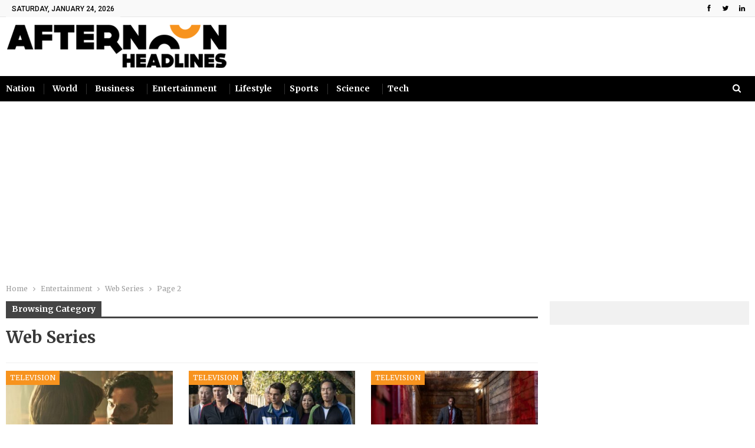

--- FILE ---
content_type: text/html; charset=UTF-8
request_url: https://afternoonheadlines.com/category/entertainment/web-series/page/2/
body_size: 14652
content:
	<!DOCTYPE html>
		<!--[if IE 8]>
	<html class="ie ie8" lang="en-US"> <![endif]-->
	<!--[if IE 9]>
	<html class="ie ie9" lang="en-US"> <![endif]-->
	<!--[if gt IE 9]><!-->
<html lang="en-US"> <!--<![endif]-->
	<head>
				<meta charset="UTF-8">
		<meta http-equiv="X-UA-Compatible" content="IE=edge">
		<meta name="viewport" content="width=device-width, initial-scale=1.0">
		<link rel="pingback" href="https://afternoonheadlines.com/xmlrpc.php"/>

		<title>Web Series | Afternoon Headlines</title>
<meta name='robots' content='max-image-preview:large' />

<!-- Better Open Graph, Schema.org & Twitter Integration -->
<meta property="og:locale" content="en_us"/>
<meta property="og:site_name" content="Afternoon Headlines"/>
<meta property="og:url" content="https://afternoonheadlines.com/category/entertainment/web-series/page/2/"/>
<meta property="og:title" content="Archives"/>
<meta property="og:description" content="Latest afternoon news headlines for India, World, Business, Finance, Sports and Movies"/>
<meta property="og:type" content="website"/>
<meta name="twitter:card" content="summary"/>
<meta name="twitter:url" content="https://afternoonheadlines.com/category/entertainment/web-series/page/2/"/>
<meta name="twitter:title" content="Archives"/>
<meta name="twitter:description" content="Latest afternoon news headlines for India, World, Business, Finance, Sports and Movies"/>
<!-- / Better Open Graph, Schema.org & Twitter Integration. -->
<link rel='dns-prefetch' href='//fonts.googleapis.com' />
<link rel="alternate" type="application/rss+xml" title="Afternoon Headlines &raquo; Feed" href="https://afternoonheadlines.com/feed/" />
<link rel="alternate" type="application/rss+xml" title="Afternoon Headlines &raquo; Comments Feed" href="https://afternoonheadlines.com/comments/feed/" />
<link rel="alternate" type="application/rss+xml" title="Afternoon Headlines &raquo; Web Series Category Feed" href="https://afternoonheadlines.com/category/entertainment/web-series/feed/" />
<style id='wp-img-auto-sizes-contain-inline-css' type='text/css'>
img:is([sizes=auto i],[sizes^="auto," i]){contain-intrinsic-size:3000px 1500px}
/*# sourceURL=wp-img-auto-sizes-contain-inline-css */
</style>
<style id='wp-emoji-styles-inline-css' type='text/css'>

	img.wp-smiley, img.emoji {
		display: inline !important;
		border: none !important;
		box-shadow: none !important;
		height: 1em !important;
		width: 1em !important;
		margin: 0 0.07em !important;
		vertical-align: -0.1em !important;
		background: none !important;
		padding: 0 !important;
	}
/*# sourceURL=wp-emoji-styles-inline-css */
</style>
<style id='wp-block-library-inline-css' type='text/css'>
:root{--wp-block-synced-color:#7a00df;--wp-block-synced-color--rgb:122,0,223;--wp-bound-block-color:var(--wp-block-synced-color);--wp-editor-canvas-background:#ddd;--wp-admin-theme-color:#007cba;--wp-admin-theme-color--rgb:0,124,186;--wp-admin-theme-color-darker-10:#006ba1;--wp-admin-theme-color-darker-10--rgb:0,107,160.5;--wp-admin-theme-color-darker-20:#005a87;--wp-admin-theme-color-darker-20--rgb:0,90,135;--wp-admin-border-width-focus:2px}@media (min-resolution:192dpi){:root{--wp-admin-border-width-focus:1.5px}}.wp-element-button{cursor:pointer}:root .has-very-light-gray-background-color{background-color:#eee}:root .has-very-dark-gray-background-color{background-color:#313131}:root .has-very-light-gray-color{color:#eee}:root .has-very-dark-gray-color{color:#313131}:root .has-vivid-green-cyan-to-vivid-cyan-blue-gradient-background{background:linear-gradient(135deg,#00d084,#0693e3)}:root .has-purple-crush-gradient-background{background:linear-gradient(135deg,#34e2e4,#4721fb 50%,#ab1dfe)}:root .has-hazy-dawn-gradient-background{background:linear-gradient(135deg,#faaca8,#dad0ec)}:root .has-subdued-olive-gradient-background{background:linear-gradient(135deg,#fafae1,#67a671)}:root .has-atomic-cream-gradient-background{background:linear-gradient(135deg,#fdd79a,#004a59)}:root .has-nightshade-gradient-background{background:linear-gradient(135deg,#330968,#31cdcf)}:root .has-midnight-gradient-background{background:linear-gradient(135deg,#020381,#2874fc)}:root{--wp--preset--font-size--normal:16px;--wp--preset--font-size--huge:42px}.has-regular-font-size{font-size:1em}.has-larger-font-size{font-size:2.625em}.has-normal-font-size{font-size:var(--wp--preset--font-size--normal)}.has-huge-font-size{font-size:var(--wp--preset--font-size--huge)}.has-text-align-center{text-align:center}.has-text-align-left{text-align:left}.has-text-align-right{text-align:right}.has-fit-text{white-space:nowrap!important}#end-resizable-editor-section{display:none}.aligncenter{clear:both}.items-justified-left{justify-content:flex-start}.items-justified-center{justify-content:center}.items-justified-right{justify-content:flex-end}.items-justified-space-between{justify-content:space-between}.screen-reader-text{border:0;clip-path:inset(50%);height:1px;margin:-1px;overflow:hidden;padding:0;position:absolute;width:1px;word-wrap:normal!important}.screen-reader-text:focus{background-color:#ddd;clip-path:none;color:#444;display:block;font-size:1em;height:auto;left:5px;line-height:normal;padding:15px 23px 14px;text-decoration:none;top:5px;width:auto;z-index:100000}html :where(.has-border-color){border-style:solid}html :where([style*=border-top-color]){border-top-style:solid}html :where([style*=border-right-color]){border-right-style:solid}html :where([style*=border-bottom-color]){border-bottom-style:solid}html :where([style*=border-left-color]){border-left-style:solid}html :where([style*=border-width]){border-style:solid}html :where([style*=border-top-width]){border-top-style:solid}html :where([style*=border-right-width]){border-right-style:solid}html :where([style*=border-bottom-width]){border-bottom-style:solid}html :where([style*=border-left-width]){border-left-style:solid}html :where(img[class*=wp-image-]){height:auto;max-width:100%}:where(figure){margin:0 0 1em}html :where(.is-position-sticky){--wp-admin--admin-bar--position-offset:var(--wp-admin--admin-bar--height,0px)}@media screen and (max-width:600px){html :where(.is-position-sticky){--wp-admin--admin-bar--position-offset:0px}}

/*# sourceURL=wp-block-library-inline-css */
</style><style id='wp-block-group-inline-css' type='text/css'>
.wp-block-group{box-sizing:border-box}:where(.wp-block-group.wp-block-group-is-layout-constrained){position:relative}
/*# sourceURL=https://afternoonheadlines.com/wp-includes/blocks/group/style.min.css */
</style>
<style id='global-styles-inline-css' type='text/css'>
:root{--wp--preset--aspect-ratio--square: 1;--wp--preset--aspect-ratio--4-3: 4/3;--wp--preset--aspect-ratio--3-4: 3/4;--wp--preset--aspect-ratio--3-2: 3/2;--wp--preset--aspect-ratio--2-3: 2/3;--wp--preset--aspect-ratio--16-9: 16/9;--wp--preset--aspect-ratio--9-16: 9/16;--wp--preset--color--black: #000000;--wp--preset--color--cyan-bluish-gray: #abb8c3;--wp--preset--color--white: #ffffff;--wp--preset--color--pale-pink: #f78da7;--wp--preset--color--vivid-red: #cf2e2e;--wp--preset--color--luminous-vivid-orange: #ff6900;--wp--preset--color--luminous-vivid-amber: #fcb900;--wp--preset--color--light-green-cyan: #7bdcb5;--wp--preset--color--vivid-green-cyan: #00d084;--wp--preset--color--pale-cyan-blue: #8ed1fc;--wp--preset--color--vivid-cyan-blue: #0693e3;--wp--preset--color--vivid-purple: #9b51e0;--wp--preset--gradient--vivid-cyan-blue-to-vivid-purple: linear-gradient(135deg,rgb(6,147,227) 0%,rgb(155,81,224) 100%);--wp--preset--gradient--light-green-cyan-to-vivid-green-cyan: linear-gradient(135deg,rgb(122,220,180) 0%,rgb(0,208,130) 100%);--wp--preset--gradient--luminous-vivid-amber-to-luminous-vivid-orange: linear-gradient(135deg,rgb(252,185,0) 0%,rgb(255,105,0) 100%);--wp--preset--gradient--luminous-vivid-orange-to-vivid-red: linear-gradient(135deg,rgb(255,105,0) 0%,rgb(207,46,46) 100%);--wp--preset--gradient--very-light-gray-to-cyan-bluish-gray: linear-gradient(135deg,rgb(238,238,238) 0%,rgb(169,184,195) 100%);--wp--preset--gradient--cool-to-warm-spectrum: linear-gradient(135deg,rgb(74,234,220) 0%,rgb(151,120,209) 20%,rgb(207,42,186) 40%,rgb(238,44,130) 60%,rgb(251,105,98) 80%,rgb(254,248,76) 100%);--wp--preset--gradient--blush-light-purple: linear-gradient(135deg,rgb(255,206,236) 0%,rgb(152,150,240) 100%);--wp--preset--gradient--blush-bordeaux: linear-gradient(135deg,rgb(254,205,165) 0%,rgb(254,45,45) 50%,rgb(107,0,62) 100%);--wp--preset--gradient--luminous-dusk: linear-gradient(135deg,rgb(255,203,112) 0%,rgb(199,81,192) 50%,rgb(65,88,208) 100%);--wp--preset--gradient--pale-ocean: linear-gradient(135deg,rgb(255,245,203) 0%,rgb(182,227,212) 50%,rgb(51,167,181) 100%);--wp--preset--gradient--electric-grass: linear-gradient(135deg,rgb(202,248,128) 0%,rgb(113,206,126) 100%);--wp--preset--gradient--midnight: linear-gradient(135deg,rgb(2,3,129) 0%,rgb(40,116,252) 100%);--wp--preset--font-size--small: 13px;--wp--preset--font-size--medium: 20px;--wp--preset--font-size--large: 36px;--wp--preset--font-size--x-large: 42px;--wp--preset--spacing--20: 0.44rem;--wp--preset--spacing--30: 0.67rem;--wp--preset--spacing--40: 1rem;--wp--preset--spacing--50: 1.5rem;--wp--preset--spacing--60: 2.25rem;--wp--preset--spacing--70: 3.38rem;--wp--preset--spacing--80: 5.06rem;--wp--preset--shadow--natural: 6px 6px 9px rgba(0, 0, 0, 0.2);--wp--preset--shadow--deep: 12px 12px 50px rgba(0, 0, 0, 0.4);--wp--preset--shadow--sharp: 6px 6px 0px rgba(0, 0, 0, 0.2);--wp--preset--shadow--outlined: 6px 6px 0px -3px rgb(255, 255, 255), 6px 6px rgb(0, 0, 0);--wp--preset--shadow--crisp: 6px 6px 0px rgb(0, 0, 0);}:where(.is-layout-flex){gap: 0.5em;}:where(.is-layout-grid){gap: 0.5em;}body .is-layout-flex{display: flex;}.is-layout-flex{flex-wrap: wrap;align-items: center;}.is-layout-flex > :is(*, div){margin: 0;}body .is-layout-grid{display: grid;}.is-layout-grid > :is(*, div){margin: 0;}:where(.wp-block-columns.is-layout-flex){gap: 2em;}:where(.wp-block-columns.is-layout-grid){gap: 2em;}:where(.wp-block-post-template.is-layout-flex){gap: 1.25em;}:where(.wp-block-post-template.is-layout-grid){gap: 1.25em;}.has-black-color{color: var(--wp--preset--color--black) !important;}.has-cyan-bluish-gray-color{color: var(--wp--preset--color--cyan-bluish-gray) !important;}.has-white-color{color: var(--wp--preset--color--white) !important;}.has-pale-pink-color{color: var(--wp--preset--color--pale-pink) !important;}.has-vivid-red-color{color: var(--wp--preset--color--vivid-red) !important;}.has-luminous-vivid-orange-color{color: var(--wp--preset--color--luminous-vivid-orange) !important;}.has-luminous-vivid-amber-color{color: var(--wp--preset--color--luminous-vivid-amber) !important;}.has-light-green-cyan-color{color: var(--wp--preset--color--light-green-cyan) !important;}.has-vivid-green-cyan-color{color: var(--wp--preset--color--vivid-green-cyan) !important;}.has-pale-cyan-blue-color{color: var(--wp--preset--color--pale-cyan-blue) !important;}.has-vivid-cyan-blue-color{color: var(--wp--preset--color--vivid-cyan-blue) !important;}.has-vivid-purple-color{color: var(--wp--preset--color--vivid-purple) !important;}.has-black-background-color{background-color: var(--wp--preset--color--black) !important;}.has-cyan-bluish-gray-background-color{background-color: var(--wp--preset--color--cyan-bluish-gray) !important;}.has-white-background-color{background-color: var(--wp--preset--color--white) !important;}.has-pale-pink-background-color{background-color: var(--wp--preset--color--pale-pink) !important;}.has-vivid-red-background-color{background-color: var(--wp--preset--color--vivid-red) !important;}.has-luminous-vivid-orange-background-color{background-color: var(--wp--preset--color--luminous-vivid-orange) !important;}.has-luminous-vivid-amber-background-color{background-color: var(--wp--preset--color--luminous-vivid-amber) !important;}.has-light-green-cyan-background-color{background-color: var(--wp--preset--color--light-green-cyan) !important;}.has-vivid-green-cyan-background-color{background-color: var(--wp--preset--color--vivid-green-cyan) !important;}.has-pale-cyan-blue-background-color{background-color: var(--wp--preset--color--pale-cyan-blue) !important;}.has-vivid-cyan-blue-background-color{background-color: var(--wp--preset--color--vivid-cyan-blue) !important;}.has-vivid-purple-background-color{background-color: var(--wp--preset--color--vivid-purple) !important;}.has-black-border-color{border-color: var(--wp--preset--color--black) !important;}.has-cyan-bluish-gray-border-color{border-color: var(--wp--preset--color--cyan-bluish-gray) !important;}.has-white-border-color{border-color: var(--wp--preset--color--white) !important;}.has-pale-pink-border-color{border-color: var(--wp--preset--color--pale-pink) !important;}.has-vivid-red-border-color{border-color: var(--wp--preset--color--vivid-red) !important;}.has-luminous-vivid-orange-border-color{border-color: var(--wp--preset--color--luminous-vivid-orange) !important;}.has-luminous-vivid-amber-border-color{border-color: var(--wp--preset--color--luminous-vivid-amber) !important;}.has-light-green-cyan-border-color{border-color: var(--wp--preset--color--light-green-cyan) !important;}.has-vivid-green-cyan-border-color{border-color: var(--wp--preset--color--vivid-green-cyan) !important;}.has-pale-cyan-blue-border-color{border-color: var(--wp--preset--color--pale-cyan-blue) !important;}.has-vivid-cyan-blue-border-color{border-color: var(--wp--preset--color--vivid-cyan-blue) !important;}.has-vivid-purple-border-color{border-color: var(--wp--preset--color--vivid-purple) !important;}.has-vivid-cyan-blue-to-vivid-purple-gradient-background{background: var(--wp--preset--gradient--vivid-cyan-blue-to-vivid-purple) !important;}.has-light-green-cyan-to-vivid-green-cyan-gradient-background{background: var(--wp--preset--gradient--light-green-cyan-to-vivid-green-cyan) !important;}.has-luminous-vivid-amber-to-luminous-vivid-orange-gradient-background{background: var(--wp--preset--gradient--luminous-vivid-amber-to-luminous-vivid-orange) !important;}.has-luminous-vivid-orange-to-vivid-red-gradient-background{background: var(--wp--preset--gradient--luminous-vivid-orange-to-vivid-red) !important;}.has-very-light-gray-to-cyan-bluish-gray-gradient-background{background: var(--wp--preset--gradient--very-light-gray-to-cyan-bluish-gray) !important;}.has-cool-to-warm-spectrum-gradient-background{background: var(--wp--preset--gradient--cool-to-warm-spectrum) !important;}.has-blush-light-purple-gradient-background{background: var(--wp--preset--gradient--blush-light-purple) !important;}.has-blush-bordeaux-gradient-background{background: var(--wp--preset--gradient--blush-bordeaux) !important;}.has-luminous-dusk-gradient-background{background: var(--wp--preset--gradient--luminous-dusk) !important;}.has-pale-ocean-gradient-background{background: var(--wp--preset--gradient--pale-ocean) !important;}.has-electric-grass-gradient-background{background: var(--wp--preset--gradient--electric-grass) !important;}.has-midnight-gradient-background{background: var(--wp--preset--gradient--midnight) !important;}.has-small-font-size{font-size: var(--wp--preset--font-size--small) !important;}.has-medium-font-size{font-size: var(--wp--preset--font-size--medium) !important;}.has-large-font-size{font-size: var(--wp--preset--font-size--large) !important;}.has-x-large-font-size{font-size: var(--wp--preset--font-size--x-large) !important;}
/*# sourceURL=global-styles-inline-css */
</style>

<style id='classic-theme-styles-inline-css' type='text/css'>
/*! This file is auto-generated */
.wp-block-button__link{color:#fff;background-color:#32373c;border-radius:9999px;box-shadow:none;text-decoration:none;padding:calc(.667em + 2px) calc(1.333em + 2px);font-size:1.125em}.wp-block-file__button{background:#32373c;color:#fff;text-decoration:none}
/*# sourceURL=/wp-includes/css/classic-themes.min.css */
</style>
<link rel='stylesheet' id='bs-icons-css' href='https://afternoonheadlines.com/wp-content/themes/publisher/includes/libs/better-framework/assets/css/bs-icons.css?ver=3.15.0' type='text/css' media='all' />
<link rel='stylesheet' id='better-social-counter-css' href='https://afternoonheadlines.com/wp-content/plugins/better-social-counter/css/style.min.css?ver=1.13.2' type='text/css' media='all' />
<link rel='stylesheet' id='bf-slick-css' href='https://afternoonheadlines.com/wp-content/themes/publisher/includes/libs/better-framework/assets/css/slick.min.css?ver=3.15.0' type='text/css' media='all' />
<link rel='stylesheet' id='pretty-photo-css' href='https://afternoonheadlines.com/wp-content/themes/publisher/includes/libs/better-framework/assets/css/pretty-photo.min.css?ver=3.15.0' type='text/css' media='all' />
<link rel='stylesheet' id='theme-libs-css' href='https://afternoonheadlines.com/wp-content/themes/publisher/css/theme-libs.min.css?ver=7.11.0' type='text/css' media='all' />
<link rel='stylesheet' id='fontawesome-css' href='https://afternoonheadlines.com/wp-content/themes/publisher/includes/libs/better-framework/assets/css/font-awesome.min.css?ver=3.15.0' type='text/css' media='all' />
<link rel='stylesheet' id='publisher-css' href='https://afternoonheadlines.com/wp-content/themes/publisher/style-7.11.0.min.css?ver=7.11.0' type='text/css' media='all' />
<link rel='stylesheet' id='better-framework-main-fonts-css' href='https://fonts.googleapis.com/css?family=Merriweather:400,700%7CRoboto:500,400,700&#038;display=swap' type='text/css' media='all' />
<link rel='stylesheet' id='publisher-theme-news-look-css' href='https://afternoonheadlines.com/wp-content/themes/publisher/includes/styles/news-look/style.min.css?ver=7.11.0' type='text/css' media='all' />
<script type="text/javascript" src="https://afternoonheadlines.com/wp-includes/js/jquery/jquery.min.js?ver=3.7.1" id="jquery-core-js"></script>
<script type="text/javascript" src="https://afternoonheadlines.com/wp-includes/js/jquery/jquery-migrate.min.js?ver=3.4.1" id="jquery-migrate-js"></script>
<link rel="https://api.w.org/" href="https://afternoonheadlines.com/wp-json/" /><link rel="alternate" title="JSON" type="application/json" href="https://afternoonheadlines.com/wp-json/wp/v2/categories/91" /><link rel="EditURI" type="application/rsd+xml" title="RSD" href="https://afternoonheadlines.com/xmlrpc.php?rsd" />
<meta name="generator" content="WordPress 6.9" />
<script async src="https://pagead2.googlesyndication.com/pagead/js/adsbygoogle.js?client=ca-pub-8196072217294642"
     crossorigin="anonymous"></script>

<!-- This site is optimized with the Simple SEO plugin v2.0.32 - https://wordpress.org/plugins/cds-simple-seo/ -->
<meta property="og:site_name" content="Afternoon Headlines" />
<meta property="og:url" content="https://afternoonheadlines.com/category/entertainment/web-series/" />
<meta property="og:type" content="website" />
<meta property="og:title" content="Web Series | Afternoon Headlines" />
<meta property="og:image" content="https://afternoonheadlines.com/wp-content/uploads/2023/01/rsz_photo-output_39.jpg" />
<meta property="og:image:url" content="https://afternoonheadlines.com/wp-content/uploads/2023/01/rsz_photo-output_39.jpg" />
<meta name="twitter:title" content="Web Series | Afternoon Headlines" />
<meta name="twitter:image" content="https://afternoonheadlines.com/wp-content/uploads/2023/01/rsz_photo-output_39.jpg" />
<meta name="twitter:card" content="summary_large_image">
<link rel="canonical" href="https://afternoonheadlines.com/you-season-4-is-not-coming-to-netflix-in-january-2023-heres-why-26080/" />
<!-- / Simple SEO plugin. -->

<meta name="generator" content="Powered by WPBakery Page Builder - drag and drop page builder for WordPress."/>
<script type="application/ld+json">{
    "@context": "http://schema.org/",
    "@type": "Organization",
    "@id": "#organization",
    "logo": {
        "@type": "ImageObject",
        "url": "https://afternoonheadlines.com/wp-content/uploads/2022/05/afternoon-headlines-site-main.png"
    },
    "url": "https://afternoonheadlines.com/",
    "name": "Afternoon Headlines",
    "description": "Latest afternoon news headlines for India, World, Business, Finance, Sports and Movies"
}</script>
<script type="application/ld+json">{
    "@context": "http://schema.org/",
    "@type": "WebSite",
    "name": "Afternoon Headlines",
    "alternateName": "Latest afternoon news headlines for India, World, Business, Finance, Sports and Movies",
    "url": "https://afternoonheadlines.com/"
}</script>
<link rel='stylesheet' id='7.11.0-1761798229' href='https://afternoonheadlines.com/wp-content/bs-booster-cache/76febdbd2ea0a755da80583dd1d86673.css' type='text/css' media='all' />
<link rel="icon" href="https://afternoonheadlines.com/wp-content/uploads/2022/05/favicon-png-100x100.png" sizes="32x32" />
<link rel="icon" href="https://afternoonheadlines.com/wp-content/uploads/2022/05/favicon-png.png" sizes="192x192" />
<link rel="apple-touch-icon" href="https://afternoonheadlines.com/wp-content/uploads/2022/05/favicon-png.png" />
<meta name="msapplication-TileImage" content="https://afternoonheadlines.com/wp-content/uploads/2022/05/favicon-png.png" />
<noscript><style> .wpb_animate_when_almost_visible { opacity: 1; }</style></noscript>	</head>

<body class="archive paged category category-web-series category-91 paged-2 category-paged-2 wp-theme-publisher bs-theme bs-publisher bs-publisher-news-look active-light-box ltr close-rh page-layout-2-col page-layout-2-col-right full-width active-sticky-sidebar main-menu-sticky-smart main-menu-out-full-width active-ajax-search single-prim-cat-91 single-cat-91  wpb-js-composer js-comp-ver-6.7.0 vc_responsive bs-ll-a" dir="ltr">
	<header id="header" class="site-header header-style-2 full-width" itemscope="itemscope" itemtype="https://schema.org/WPHeader">

		<section class="topbar topbar-style-1 hidden-xs hidden-xs">
	<div class="content-wrap">
		<div class="container">
			<div class="topbar-inner clearfix">

									<div class="section-links">
								<div  class="  better-studio-shortcode bsc-clearfix better-social-counter style-button not-colored in-4-col">
						<ul class="social-list bsc-clearfix"><li class="social-item facebook"><a href = "https://www.facebook.com/afternoonheadlines" target = "_blank" > <i class="item-icon bsfi-facebook" ></i><span class="item-title" > Likes </span> </a> </li> <li class="social-item twitter"><a href = "https://twitter.com/AHReports" target = "_blank" > <i class="item-icon bsfi-twitter" ></i><span class="item-title" > Followers </span> </a> </li> <li class="social-item linkedin"><a href = "https://www.linkedin.com/company/afternoonheadlines" target = "_blank" > <i class="item-icon bsfi-linkedin" ></i><span class="item-title" >  </span> </a> </li> 			</ul>
		</div>
							</div>
				
				<div class="section-menu">
						<div id="menu-top" class="menu top-menu-wrapper" role="navigation" itemscope="itemscope" itemtype="https://schema.org/SiteNavigationElement">
		<nav class="top-menu-container">

			<ul id="top-navigation" class="top-menu menu clearfix bsm-pure">
									<li id="topbar-date" class="menu-item menu-item-date">
					<span
						class="topbar-date">Saturday, January 24, 2026</span>
					</li>
								</ul>

		</nav>
	</div>
				</div>
			</div>
		</div>
	</div>
</section>
		<div class="header-inner">
			<div class="content-wrap">
				<div class="container">
					<div class="row">
						<div class="row-height">
							<div class="logo-col col-xs-12">
								<div class="col-inside">
									<div id="site-branding" class="site-branding">
	<p  id="site-title" class="logo h1 img-logo">
	<a href="https://afternoonheadlines.com/" itemprop="url" rel="home">
					<img id="site-logo" src="https://afternoonheadlines.com/wp-content/uploads/2022/05/afternoon-headlines-site-main.png"
			     alt="Afternoon Headlines"  />

			<span class="site-title">Afternoon Headlines - Latest afternoon news headlines for India, World, Business, Finance, Sports and Movies</span>
				</a>
</p>
</div><!-- .site-branding -->
								</div>
							</div>
													</div>
					</div>
				</div>
			</div>
		</div>

		<div id="menu-main" class="menu main-menu-wrapper show-search-item menu-actions-btn-width-1" role="navigation" itemscope="itemscope" itemtype="https://schema.org/SiteNavigationElement">
	<div class="main-menu-inner">
		<div class="content-wrap">
			<div class="container">

				<nav class="main-menu-container">
					<ul id="main-navigation" class="main-menu menu bsm-pure clearfix">
						<li id="menu-item-2487" class="menu-item menu-item-type-taxonomy menu-item-object-category menu-item-has-children menu-term-6 better-anim-fade menu-item-2487"><a href="https://afternoonheadlines.com/category/nation/">Nation</a>
<ul class="sub-menu">
	<li id="menu-item-2492" class="menu-item menu-item-type-taxonomy menu-item-object-category menu-term-8 better-anim-fade menu-item-2492"><a href="https://afternoonheadlines.com/category/nation/politics/">Politics</a></li>
	<li id="menu-item-2510" class="menu-item menu-item-type-taxonomy menu-item-object-category menu-term-678 better-anim-fade menu-item-2510"><a href="https://afternoonheadlines.com/category/nation/markets/">Markets</a></li>
	<li id="menu-item-2488" class="menu-item menu-item-type-taxonomy menu-item-object-category menu-term-169 better-anim-fade menu-item-2488"><a href="https://afternoonheadlines.com/category/nation/banking/">Banking</a></li>
	<li id="menu-item-2489" class="menu-item menu-item-type-taxonomy menu-item-object-category menu-term-57 better-anim-fade menu-item-2489"><a href="https://afternoonheadlines.com/category/nation/defence/">Defence</a></li>
	<li id="menu-item-2490" class="menu-item menu-item-type-taxonomy menu-item-object-category menu-term-4 better-anim-fade menu-item-2490"><a href="https://afternoonheadlines.com/category/nation/health/">Health</a></li>
	<li id="menu-item-2491" class="menu-item menu-item-type-taxonomy menu-item-object-category menu-term-95 better-anim-fade menu-item-2491"><a href="https://afternoonheadlines.com/category/nation/jobs/">Jobs</a></li>
	<li id="menu-item-2472" class="menu-item menu-item-type-taxonomy menu-item-object-category menu-term-59 better-anim-fade menu-item-2472"><a href="https://afternoonheadlines.com/category/education/">Education</a></li>
</ul>
</li>
<li id="menu-item-2507" class="menu-item menu-item-type-taxonomy menu-item-object-category menu-term-14 better-anim-fade menu-item-2507"><a href="https://afternoonheadlines.com/category/world/">World</a></li>
<li id="menu-item-2471" class="menu-item menu-item-type-taxonomy menu-item-object-category menu-term-2 better-anim-fade menu-item-2471"><a href="https://afternoonheadlines.com/category/business/">Business</a></li>
<li id="menu-item-2473" class="menu-item menu-item-type-taxonomy menu-item-object-category current-category-ancestor current-menu-ancestor current-menu-parent current-category-parent menu-item-has-children menu-term-3 better-anim-fade menu-item-2473"><a href="https://afternoonheadlines.com/category/entertainment/">Entertainment</a>
<ul class="sub-menu">
	<li id="menu-item-2474" class="menu-item menu-item-type-taxonomy menu-item-object-category menu-term-69 better-anim-fade menu-item-2474"><a href="https://afternoonheadlines.com/category/entertainment/celebs/">Celebs</a></li>
	<li id="menu-item-2475" class="menu-item menu-item-type-taxonomy menu-item-object-category menu-term-86 better-anim-fade menu-item-2475"><a href="https://afternoonheadlines.com/category/entertainment/movies/">Movies</a></li>
	<li id="menu-item-2476" class="menu-item menu-item-type-taxonomy menu-item-object-category menu-term-94 better-anim-fade menu-item-2476"><a href="https://afternoonheadlines.com/category/entertainment/music/">Music</a></li>
	<li id="menu-item-2477" class="menu-item menu-item-type-taxonomy menu-item-object-category menu-term-64 better-anim-fade menu-item-2477"><a href="https://afternoonheadlines.com/category/entertainment/television/">Television</a></li>
	<li id="menu-item-2478" class="menu-item menu-item-type-taxonomy menu-item-object-category current-menu-item menu-term-91 better-anim-fade menu-item-2478"><a href="https://afternoonheadlines.com/category/entertainment/web-series/" aria-current="page">Web Series</a></li>
</ul>
</li>
<li id="menu-item-2479" class="menu-item menu-item-type-taxonomy menu-item-object-category menu-item-has-children menu-term-5 better-anim-fade menu-item-2479"><a href="https://afternoonheadlines.com/category/lifestyle/">Lifestyle</a>
<ul class="sub-menu">
	<li id="menu-item-2480" class="menu-item menu-item-type-taxonomy menu-item-object-category menu-term-15 better-anim-fade menu-item-2480"><a href="https://afternoonheadlines.com/category/lifestyle/fashion-beauty/">Fashion &amp; Beauty</a></li>
	<li id="menu-item-2481" class="menu-item menu-item-type-taxonomy menu-item-object-category menu-term-16 better-anim-fade menu-item-2481"><a href="https://afternoonheadlines.com/category/lifestyle/fitness/">Fitness</a></li>
	<li id="menu-item-2482" class="menu-item menu-item-type-taxonomy menu-item-object-category menu-term-17 better-anim-fade menu-item-2482"><a href="https://afternoonheadlines.com/category/lifestyle/food-drinks/">Food &amp; Drinks</a></li>
	<li id="menu-item-2483" class="menu-item menu-item-type-taxonomy menu-item-object-category menu-term-19 better-anim-fade menu-item-2483"><a href="https://afternoonheadlines.com/category/lifestyle/food-drinks/vegan/">Vegan</a></li>
	<li id="menu-item-2484" class="menu-item menu-item-type-taxonomy menu-item-object-category menu-term-18 better-anim-fade menu-item-2484"><a href="https://afternoonheadlines.com/category/lifestyle/house-life/">House life</a></li>
	<li id="menu-item-2485" class="menu-item menu-item-type-taxonomy menu-item-object-category menu-term-7 better-anim-fade menu-item-2485"><a href="https://afternoonheadlines.com/category/lifestyle/pets/">Pets</a></li>
	<li id="menu-item-2486" class="menu-item menu-item-type-taxonomy menu-item-object-category menu-term-12 better-anim-fade menu-item-2486"><a href="https://afternoonheadlines.com/category/lifestyle/travel/">Travel</a></li>
</ul>
</li>
<li id="menu-item-2494" class="menu-item menu-item-type-taxonomy menu-item-object-category menu-item-has-children menu-term-10 better-anim-fade menu-item-2494"><a href="https://afternoonheadlines.com/category/sports/">Sports</a>
<ul class="sub-menu">
	<li id="menu-item-2495" class="menu-item menu-item-type-taxonomy menu-item-object-category menu-term-167 better-anim-fade menu-item-2495"><a href="https://afternoonheadlines.com/category/sports/badminton/">Badminton</a></li>
	<li id="menu-item-2496" class="menu-item menu-item-type-taxonomy menu-item-object-category menu-term-61 better-anim-fade menu-item-2496"><a href="https://afternoonheadlines.com/category/sports/cricket/">Cricket</a></li>
	<li id="menu-item-2497" class="menu-item menu-item-type-taxonomy menu-item-object-category menu-term-353 better-anim-fade menu-item-2497"><a href="https://afternoonheadlines.com/category/sports/esports/">Esports</a></li>
	<li id="menu-item-2498" class="menu-item menu-item-type-taxonomy menu-item-object-category menu-term-74 better-anim-fade menu-item-2498"><a href="https://afternoonheadlines.com/category/sports/football/">Football</a></li>
	<li id="menu-item-2499" class="menu-item menu-item-type-taxonomy menu-item-object-category menu-term-60 better-anim-fade menu-item-2499"><a href="https://afternoonheadlines.com/category/sports/hockey/">Hockey</a></li>
	<li id="menu-item-2500" class="menu-item menu-item-type-taxonomy menu-item-object-category menu-term-159 better-anim-fade menu-item-2500"><a href="https://afternoonheadlines.com/category/sports/tennis/">Tennis</a></li>
</ul>
</li>
<li id="menu-item-2493" class="menu-item menu-item-type-taxonomy menu-item-object-category menu-term-90 better-anim-fade menu-item-2493"><a href="https://afternoonheadlines.com/category/science/">Science</a></li>
<li id="menu-item-2501" class="menu-item menu-item-type-taxonomy menu-item-object-category menu-item-has-children menu-term-11 better-anim-fade menu-item-2501"><a href="https://afternoonheadlines.com/category/tech/">Tech</a>
<ul class="sub-menu">
	<li id="menu-item-2502" class="menu-item menu-item-type-taxonomy menu-item-object-category menu-term-164 better-anim-fade menu-item-2502"><a href="https://afternoonheadlines.com/category/tech/apps/">Apps</a></li>
	<li id="menu-item-4483" class="menu-item menu-item-type-taxonomy menu-item-object-category menu-term-1914 better-anim-fade menu-item-4483"><a href="https://afternoonheadlines.com/category/tech/crypto/">Crypto</a></li>
	<li id="menu-item-2503" class="menu-item menu-item-type-taxonomy menu-item-object-category menu-term-98 better-anim-fade menu-item-2503"><a href="https://afternoonheadlines.com/category/tech/gadgets/">Gadgets</a></li>
	<li id="menu-item-2504" class="menu-item menu-item-type-taxonomy menu-item-object-category menu-term-77 better-anim-fade menu-item-2504"><a href="https://afternoonheadlines.com/category/tech/gaming/">Gaming</a></li>
</ul>
</li>
					</ul><!-- #main-navigation -->
											<div class="menu-action-buttons width-1">
															<div class="search-container close">
									<span class="search-handler"><i class="fa fa-search"></i></span>

									<div class="search-box clearfix">
										<form role="search" method="get" class="search-form clearfix" action="https://afternoonheadlines.com">
	<input type="search" class="search-field"
	       placeholder="Search..."
	       value="" name="s"
	       title="Search for:"
	       autocomplete="off">
	<input type="submit" class="search-submit" value="Search">
</form><!-- .search-form -->
									</div>
								</div>
														</div>
										</nav><!-- .main-menu-container -->

			</div>
		</div>
	</div>
</div><!-- .menu -->
	</header><!-- .header -->
	<div class="rh-header clearfix dark deferred-block-exclude">
		<div class="rh-container clearfix">

			<div class="menu-container close">
				<span class="menu-handler"><span class="lines"></span></span>
			</div><!-- .menu-container -->

			<div class="logo-container rh-img-logo">
				<a href="https://afternoonheadlines.com/" itemprop="url" rel="home">
											<img src="https://afternoonheadlines.com/wp-content/uploads/2022/05/afternoon-headlines-site-main-white.png"
						     alt="Afternoon Headlines"  />				</a>
			</div><!-- .logo-container -->
		</div><!-- .rh-container -->
	</div><!-- .rh-header -->
		<div class="main-wrap content-main-wrap">
		<nav role="navigation" aria-label="Breadcrumbs" class="bf-breadcrumb clearfix bc-top-style"><div class="content-wrap"><div class="container bf-breadcrumb-container"><ul class="bf-breadcrumb-items" itemscope itemtype="http://schema.org/BreadcrumbList"><meta name="numberOfItems" content="4" /><meta name="itemListOrder" content="Ascending" /><li itemprop="itemListElement" itemscope itemtype="http://schema.org/ListItem" class="bf-breadcrumb-item bf-breadcrumb-begin"><a itemprop="item" href="https://afternoonheadlines.com" rel="home"><span itemprop="name">Home</span></a><meta itemprop="position" content="1" /></li><li itemprop="itemListElement" itemscope itemtype="http://schema.org/ListItem" class="bf-breadcrumb-item"><a itemprop="item" href="https://afternoonheadlines.com/category/entertainment/" ><span itemprop="name">Entertainment</span></a><meta itemprop="position" content="2" /></li><li itemprop="itemListElement" itemscope itemtype="http://schema.org/ListItem" class="bf-breadcrumb-item"><span itemprop="name">Web Series</span><meta itemprop="item" content="https://afternoonheadlines.com/category/entertainment/web-series/"/><meta itemprop="position" content="3" /></li><li itemprop="itemListElement" itemscope itemtype="http://schema.org/ListItem" class="bf-breadcrumb-item bf-breadcrumb-end"><span itemprop="name">Page 2</span><meta itemprop="position" content="4" /></li></ul></div></div></nav><div class="content-wrap">
		<main id="content" class="content-container">

		<div class="container layout-2-col layout-2-col-1 layout-right-sidebar layout-bc-before">
			<div class="row main-section">
										<div class="col-sm-8 content-column">
								<section class="archive-title category-title without-terms">
		<div class="pre-title"><span>Browsing Category</span></div>

		
		<h1 class="page-heading"><span class="h-title">Web Series</span></h1>
		
			</section>
	<div class="listing listing-grid listing-grid-1 clearfix columns-3">
		<article class="post-26080 type-post format-standard has-post-thumbnail   listing-item listing-item-grid listing-item-grid-1 main-term-64">
	<div class="item-inner">
					<div class="featured clearfix">
				<div class="term-badges floated"><span class="term-badge term-64"><a href="https://afternoonheadlines.com/category/entertainment/television/">Television</a></span></div>				<a  title="You Season 4 is not coming to Netflix in January 2023; Here&#8217;s why" data-src="https://afternoonheadlines.com/wp-content/uploads/2023/01/rsz_photo-output_39-357x210.jpg" data-bs-srcset="{&quot;baseurl&quot;:&quot;https:\/\/afternoonheadlines.com\/wp-content\/uploads\/2023\/01\/&quot;,&quot;sizes&quot;:{&quot;210&quot;:&quot;rsz_photo-output_39-210x136.jpg&quot;,&quot;279&quot;:&quot;rsz_photo-output_39-279x220.jpg&quot;,&quot;357&quot;:&quot;rsz_photo-output_39-357x210.jpg&quot;,&quot;750&quot;:&quot;rsz_photo-output_39-750x430.jpg&quot;,&quot;1200&quot;:&quot;rsz_photo-output_39.jpg&quot;}}"						class="img-holder" href="https://afternoonheadlines.com/you-season-4-is-not-coming-to-netflix-in-january-2023-heres-why-26080/"></a>

							</div>
		<h2 class="title">		<a href="https://afternoonheadlines.com/you-season-4-is-not-coming-to-netflix-in-january-2023-heres-why-26080/" class="post-title post-url">
			You Season 4 is not coming to Netflix in January 2023; Here&#8217;s why		</a>
		</h2>		<div class="post-meta">

							<a href="https://afternoonheadlines.com/author/vineela/"
				   title="Browse Author Articles"
				   class="post-author-a">
					<i class="post-author author">
						Vineela Voram					</i>
				</a>
							<span class="time"><time class="post-published updated"
				                         datetime="2023-01-23T18:45:06+05:30">Jan 23, 2023</time></span>
						</div>
			</div>
	</article >
	<article class="post-26162 type-post format-standard has-post-thumbnail   listing-item listing-item-grid listing-item-grid-1 main-term-64">
	<div class="item-inner">
					<div class="featured clearfix">
				<div class="term-badges floated"><span class="term-badge term-64"><a href="https://afternoonheadlines.com/category/entertainment/television/">Television</a></span></div>				<a  title="Netflix confirms Cobra Kai Season 6; Here are all the details you would want to know" data-src="https://afternoonheadlines.com/wp-content/uploads/2023/01/COB_Unit_00051R-1200x675-1-357x210.jpg" data-bs-srcset="{&quot;baseurl&quot;:&quot;https:\/\/afternoonheadlines.com\/wp-content\/uploads\/2023\/01\/&quot;,&quot;sizes&quot;:{&quot;210&quot;:&quot;COB_Unit_00051R-1200x675-1-210x136.jpg&quot;,&quot;279&quot;:&quot;COB_Unit_00051R-1200x675-1-279x220.jpg&quot;,&quot;357&quot;:&quot;COB_Unit_00051R-1200x675-1-357x210.jpg&quot;,&quot;750&quot;:&quot;COB_Unit_00051R-1200x675-1-750x430.jpg&quot;,&quot;1200&quot;:&quot;COB_Unit_00051R-1200x675-1.jpg&quot;}}"						class="img-holder" href="https://afternoonheadlines.com/netflix-confirms-cobra-kai-season-6-here-are-all-the-details-you-would-want-to-know-26162/"></a>

							</div>
		<h2 class="title">		<a href="https://afternoonheadlines.com/netflix-confirms-cobra-kai-season-6-here-are-all-the-details-you-would-want-to-know-26162/" class="post-title post-url">
			Netflix confirms Cobra Kai Season 6; Here are all the details you would want to&hellip;		</a>
		</h2>		<div class="post-meta">

							<a href="https://afternoonheadlines.com/author/vineela/"
				   title="Browse Author Articles"
				   class="post-author-a">
					<i class="post-author author">
						Vineela Voram					</i>
				</a>
							<span class="time"><time class="post-published updated"
				                         datetime="2023-01-23T18:30:57+05:30">Jan 23, 2023</time></span>
						</div>
			</div>
	</article >
	<article class="post-26170 type-post format-standard has-post-thumbnail   listing-item listing-item-grid listing-item-grid-1 main-term-64">
	<div class="item-inner">
					<div class="featured clearfix">
				<div class="term-badges floated"><span class="term-badge term-64"><a href="https://afternoonheadlines.com/category/entertainment/television/">Television</a></span></div>				<a  title="Luther: The Fallen Sun: Release Date, Cast, Plot and all the details you need to know" data-src="https://afternoonheadlines.com/wp-content/uploads/2023/01/LUTH_20220110_14231r-1200x675-1-357x210.jpg" data-bs-srcset="{&quot;baseurl&quot;:&quot;https:\/\/afternoonheadlines.com\/wp-content\/uploads\/2023\/01\/&quot;,&quot;sizes&quot;:{&quot;210&quot;:&quot;LUTH_20220110_14231r-1200x675-1-210x136.jpg&quot;,&quot;279&quot;:&quot;LUTH_20220110_14231r-1200x675-1-279x220.jpg&quot;,&quot;357&quot;:&quot;LUTH_20220110_14231r-1200x675-1-357x210.jpg&quot;,&quot;750&quot;:&quot;LUTH_20220110_14231r-1200x675-1-750x430.jpg&quot;,&quot;1200&quot;:&quot;LUTH_20220110_14231r-1200x675-1.jpg&quot;}}"						class="img-holder" href="https://afternoonheadlines.com/luther-the-fallen-sun-release-date-cast-plot-and-all-the-details-you-need-to-know-26170/"></a>

							</div>
		<h2 class="title">		<a href="https://afternoonheadlines.com/luther-the-fallen-sun-release-date-cast-plot-and-all-the-details-you-need-to-know-26170/" class="post-title post-url">
			Luther: The Fallen Sun: Release Date, Cast, Plot and all the details you need to&hellip;		</a>
		</h2>		<div class="post-meta">

							<a href="https://afternoonheadlines.com/author/vineela/"
				   title="Browse Author Articles"
				   class="post-author-a">
					<i class="post-author author">
						Vineela Voram					</i>
				</a>
							<span class="time"><time class="post-published updated"
				                         datetime="2023-01-23T18:10:06+05:30">Jan 23, 2023</time></span>
						</div>
			</div>
	</article >
	<article class="post-26165 type-post format-standard has-post-thumbnail   listing-item listing-item-grid listing-item-grid-1 main-term-64">
	<div class="item-inner">
					<div class="featured clearfix">
				<div class="term-badges floated"><span class="term-badge term-64"><a href="https://afternoonheadlines.com/category/entertainment/television/">Television</a></span></div>				<a  title="Hello Tomorrow! : Release Date, Cast, Plot and everything to know abut this upcoming Apple TV+ series" data-src="https://afternoonheadlines.com/wp-content/uploads/2023/01/rsz_https___hiddenremotecom_files_image-exchange_2022_12_ie_96174-357x210.jpg" data-bs-srcset="{&quot;baseurl&quot;:&quot;https:\/\/afternoonheadlines.com\/wp-content\/uploads\/2023\/01\/&quot;,&quot;sizes&quot;:{&quot;210&quot;:&quot;rsz_https___hiddenremotecom_files_image-exchange_2022_12_ie_96174-210x136.jpg&quot;,&quot;279&quot;:&quot;rsz_https___hiddenremotecom_files_image-exchange_2022_12_ie_96174-279x220.jpg&quot;,&quot;357&quot;:&quot;rsz_https___hiddenremotecom_files_image-exchange_2022_12_ie_96174-357x210.jpg&quot;,&quot;750&quot;:&quot;rsz_https___hiddenremotecom_files_image-exchange_2022_12_ie_96174-750x430.jpg&quot;,&quot;1200&quot;:&quot;rsz_https___hiddenremotecom_files_image-exchange_2022_12_ie_96174.jpg&quot;}}"						class="img-holder" href="https://afternoonheadlines.com/hello-tomorrow-release-date-cast-plot-and-everything-to-know-abut-this-upcoming-apple-tv-series-26165/"></a>

							</div>
		<h2 class="title">		<a href="https://afternoonheadlines.com/hello-tomorrow-release-date-cast-plot-and-everything-to-know-abut-this-upcoming-apple-tv-series-26165/" class="post-title post-url">
			Hello Tomorrow! : Release Date, Cast, Plot and everything to know abut this&hellip;		</a>
		</h2>		<div class="post-meta">

							<a href="https://afternoonheadlines.com/author/vineela/"
				   title="Browse Author Articles"
				   class="post-author-a">
					<i class="post-author author">
						Vineela Voram					</i>
				</a>
							<span class="time"><time class="post-published updated"
				                         datetime="2023-01-23T18:09:52+05:30">Jan 23, 2023</time></span>
						</div>
			</div>
	</article >
	<article class="post-25881 type-post format-standard has-post-thumbnail   listing-item listing-item-grid listing-item-grid-1 main-term-86">
	<div class="item-inner">
					<div class="featured clearfix">
				<div class="term-badges floated"><span class="term-badge term-86"><a href="https://afternoonheadlines.com/category/entertainment/movies/">Movies</a></span></div>				<a  title="The Recruit Season 2: Is it happening? Check renewal status here" data-src="https://afternoonheadlines.com/wp-content/uploads/2023/01/the-recruit-netflix-series-review-1200x675-1-357x210.jpg" data-bs-srcset="{&quot;baseurl&quot;:&quot;https:\/\/afternoonheadlines.com\/wp-content\/uploads\/2023\/01\/&quot;,&quot;sizes&quot;:{&quot;210&quot;:&quot;the-recruit-netflix-series-review-1200x675-1-210x136.jpg&quot;,&quot;279&quot;:&quot;the-recruit-netflix-series-review-1200x675-1-279x220.jpg&quot;,&quot;357&quot;:&quot;the-recruit-netflix-series-review-1200x675-1-357x210.jpg&quot;,&quot;750&quot;:&quot;the-recruit-netflix-series-review-1200x675-1-750x430.jpg&quot;,&quot;1200&quot;:&quot;the-recruit-netflix-series-review-1200x675-1.jpg&quot;}}"						class="img-holder" href="https://afternoonheadlines.com/the-recruit-season-2-is-it-happening-check-renewal-status-here-25881/"></a>

							</div>
		<h2 class="title">		<a href="https://afternoonheadlines.com/the-recruit-season-2-is-it-happening-check-renewal-status-here-25881/" class="post-title post-url">
			The Recruit Season 2: Is it happening? Check renewal status here		</a>
		</h2>		<div class="post-meta">

							<a href="https://afternoonheadlines.com/author/vineela/"
				   title="Browse Author Articles"
				   class="post-author-a">
					<i class="post-author author">
						Vineela Voram					</i>
				</a>
							<span class="time"><time class="post-published updated"
				                         datetime="2023-01-22T19:30:38+05:30">Jan 22, 2023</time></span>
						</div>
			</div>
	</article >
	<article class="post-25781 type-post format-standard has-post-thumbnail   listing-item listing-item-grid listing-item-grid-1 main-term-64">
	<div class="item-inner">
					<div class="featured clearfix">
				<div class="term-badges floated"><span class="term-badge term-64"><a href="https://afternoonheadlines.com/category/entertainment/television/">Television</a></span></div>				<a  title="Murder Mystery 2: Release Date, Cast, Plot and everything to know ahead of its premiere" data-src="https://afternoonheadlines.com/wp-content/uploads/2023/01/BHgM1yDa-murder-mystery-2.jpg-1200x675-1-357x210.jpg" data-bs-srcset="{&quot;baseurl&quot;:&quot;https:\/\/afternoonheadlines.com\/wp-content\/uploads\/2023\/01\/&quot;,&quot;sizes&quot;:{&quot;210&quot;:&quot;BHgM1yDa-murder-mystery-2.jpg-1200x675-1-210x136.jpg&quot;,&quot;279&quot;:&quot;BHgM1yDa-murder-mystery-2.jpg-1200x675-1-279x220.jpg&quot;,&quot;357&quot;:&quot;BHgM1yDa-murder-mystery-2.jpg-1200x675-1-357x210.jpg&quot;,&quot;750&quot;:&quot;BHgM1yDa-murder-mystery-2.jpg-1200x675-1-750x430.jpg&quot;,&quot;1200&quot;:&quot;BHgM1yDa-murder-mystery-2.jpg-1200x675-1.jpg&quot;}}"						class="img-holder" href="https://afternoonheadlines.com/murder-mystery-2-release-date-cast-plot-and-everything-to-know-ahead-of-its-premiere-25781/"></a>

							</div>
		<h2 class="title">		<a href="https://afternoonheadlines.com/murder-mystery-2-release-date-cast-plot-and-everything-to-know-ahead-of-its-premiere-25781/" class="post-title post-url">
			Murder Mystery 2: Release Date, Cast, Plot and everything to know ahead of its&hellip;		</a>
		</h2>		<div class="post-meta">

							<a href="https://afternoonheadlines.com/author/vineela/"
				   title="Browse Author Articles"
				   class="post-author-a">
					<i class="post-author author">
						Vineela Voram					</i>
				</a>
							<span class="time"><time class="post-published updated"
				                         datetime="2023-01-22T18:30:38+05:30">Jan 22, 2023</time></span>
						</div>
			</div>
	</article >
	<article class="post-25754 type-post format-standard has-post-thumbnail   listing-item listing-item-grid listing-item-grid-1 main-term-64">
	<div class="item-inner">
					<div class="featured clearfix">
				<div class="term-badges floated"><span class="term-badge term-64"><a href="https://afternoonheadlines.com/category/entertainment/television/">Television</a></span></div>				<a  title="The Lincoln Lawyer Season 2: Release Date, Cast, Plot and everything to know" data-src="https://afternoonheadlines.com/wp-content/uploads/2023/01/The-Lincoln-Lawyer-1200x675-1-357x210.jpg" data-bs-srcset="{&quot;baseurl&quot;:&quot;https:\/\/afternoonheadlines.com\/wp-content\/uploads\/2023\/01\/&quot;,&quot;sizes&quot;:{&quot;210&quot;:&quot;The-Lincoln-Lawyer-1200x675-1-210x136.jpg&quot;,&quot;279&quot;:&quot;The-Lincoln-Lawyer-1200x675-1-279x220.jpg&quot;,&quot;357&quot;:&quot;The-Lincoln-Lawyer-1200x675-1-357x210.jpg&quot;,&quot;750&quot;:&quot;The-Lincoln-Lawyer-1200x675-1-750x430.jpg&quot;,&quot;1200&quot;:&quot;The-Lincoln-Lawyer-1200x675-1.jpg&quot;}}"						class="img-holder" href="https://afternoonheadlines.com/the-lincoln-lawyer-season-2-release-date-cast-plot-and-everything-to-know-25754/"></a>

							</div>
		<h2 class="title">		<a href="https://afternoonheadlines.com/the-lincoln-lawyer-season-2-release-date-cast-plot-and-everything-to-know-25754/" class="post-title post-url">
			The Lincoln Lawyer Season 2: Release Date, Cast, Plot and everything to know		</a>
		</h2>		<div class="post-meta">

							<a href="https://afternoonheadlines.com/author/vineela/"
				   title="Browse Author Articles"
				   class="post-author-a">
					<i class="post-author author">
						Vineela Voram					</i>
				</a>
							<span class="time"><time class="post-published updated"
				                         datetime="2023-01-22T08:30:38+05:30">Jan 22, 2023</time></span>
						</div>
			</div>
	</article >
	<article class="post-25735 type-post format-standard has-post-thumbnail   listing-item listing-item-grid listing-item-grid-1 main-term-86">
	<div class="item-inner">
					<div class="featured clearfix">
				<div class="term-badges floated"><span class="term-badge term-86"><a href="https://afternoonheadlines.com/category/entertainment/movies/">Movies</a></span></div>				<a  title="Heart of Stone Release Date Confirmed! Check more details about the cast, plot and trailer" data-src="https://afternoonheadlines.com/wp-content/uploads/2023/01/HEART-OF-STONE-1200x675-1-357x210.jpg" data-bs-srcset="{&quot;baseurl&quot;:&quot;https:\/\/afternoonheadlines.com\/wp-content\/uploads\/2023\/01\/&quot;,&quot;sizes&quot;:{&quot;210&quot;:&quot;HEART-OF-STONE-1200x675-1-210x136.jpg&quot;,&quot;279&quot;:&quot;HEART-OF-STONE-1200x675-1-279x220.jpg&quot;,&quot;357&quot;:&quot;HEART-OF-STONE-1200x675-1-357x210.jpg&quot;,&quot;750&quot;:&quot;HEART-OF-STONE-1200x675-1-750x430.jpg&quot;,&quot;1200&quot;:&quot;HEART-OF-STONE-1200x675-1.jpg&quot;}}"						class="img-holder" href="https://afternoonheadlines.com/heart-of-stone-release-date-confirmed-check-more-details-about-the-cast-plot-and-trailer-25735/"></a>

							</div>
		<h2 class="title">		<a href="https://afternoonheadlines.com/heart-of-stone-release-date-confirmed-check-more-details-about-the-cast-plot-and-trailer-25735/" class="post-title post-url">
			Heart of Stone Release Date Confirmed! Check more details about the cast, plot and&hellip;		</a>
		</h2>		<div class="post-meta">

							<a href="https://afternoonheadlines.com/author/vineela/"
				   title="Browse Author Articles"
				   class="post-author-a">
					<i class="post-author author">
						Vineela Voram					</i>
				</a>
							<span class="time"><time class="post-published updated"
				                         datetime="2023-01-22T08:05:44+05:30">Jan 22, 2023</time></span>
						</div>
			</div>
	</article >
	<article class="post-25784 type-post format-standard has-post-thumbnail   listing-item listing-item-grid listing-item-grid-1 main-term-86">
	<div class="item-inner">
					<div class="featured clearfix">
				<div class="term-badges floated"><span class="term-badge term-86"><a href="https://afternoonheadlines.com/category/entertainment/movies/">Movies</a></span></div>				<a  title="Netflix&#8217;s Rebel Moon: Release Date, Cast, Plot and everything we know so far" data-src="https://afternoonheadlines.com/wp-content/uploads/2023/01/383472cr1b_RBM_20220615_18314_RAW_-_FLAT_WITH_CC-1200x675-1-357x210.jpg" data-bs-srcset="{&quot;baseurl&quot;:&quot;https:\/\/afternoonheadlines.com\/wp-content\/uploads\/2023\/01\/&quot;,&quot;sizes&quot;:{&quot;210&quot;:&quot;383472cr1b_RBM_20220615_18314_RAW_-_FLAT_WITH_CC-1200x675-1-210x136.jpg&quot;,&quot;279&quot;:&quot;383472cr1b_RBM_20220615_18314_RAW_-_FLAT_WITH_CC-1200x675-1-279x220.jpg&quot;,&quot;357&quot;:&quot;383472cr1b_RBM_20220615_18314_RAW_-_FLAT_WITH_CC-1200x675-1-357x210.jpg&quot;,&quot;750&quot;:&quot;383472cr1b_RBM_20220615_18314_RAW_-_FLAT_WITH_CC-1200x675-1-750x430.jpg&quot;,&quot;1200&quot;:&quot;383472cr1b_RBM_20220615_18314_RAW_-_FLAT_WITH_CC-1200x675-1.jpg&quot;}}"						class="img-holder" href="https://afternoonheadlines.com/netflixs-rebel-moon-release-date-cast-plot-and-everything-we-know-so-far-25784/"></a>

							</div>
		<h2 class="title">		<a href="https://afternoonheadlines.com/netflixs-rebel-moon-release-date-cast-plot-and-everything-we-know-so-far-25784/" class="post-title post-url">
			Netflix&#8217;s Rebel Moon: Release Date, Cast, Plot and everything we know so far		</a>
		</h2>		<div class="post-meta">

							<a href="https://afternoonheadlines.com/author/vineela/"
				   title="Browse Author Articles"
				   class="post-author-a">
					<i class="post-author author">
						Vineela Voram					</i>
				</a>
							<span class="time"><time class="post-published updated"
				                         datetime="2023-01-22T08:05:38+05:30">Jan 22, 2023</time></span>
						</div>
			</div>
	</article >
	<article class="post-25728 type-post format-standard has-post-thumbnail   listing-item listing-item-grid listing-item-grid-1 main-term-64">
	<div class="item-inner">
					<div class="featured clearfix">
				<div class="term-badges floated"><span class="term-badge term-64"><a href="https://afternoonheadlines.com/category/entertainment/television/">Television</a></span></div>				<a  title="Shoresy Season 2: Is it happening? Here&#8217;s what you need to know about cast, plot and potential release date" data-src="https://afternoonheadlines.com/wp-content/uploads/2023/01/220527-shoresy-357x210.webp" data-bs-srcset="{&quot;baseurl&quot;:&quot;https:\/\/afternoonheadlines.com\/wp-content\/uploads\/2023\/01\/&quot;,&quot;sizes&quot;:{&quot;210&quot;:&quot;220527-shoresy-210x136.webp&quot;,&quot;279&quot;:&quot;220527-shoresy-279x220.webp&quot;,&quot;357&quot;:&quot;220527-shoresy-357x210.webp&quot;,&quot;750&quot;:&quot;220527-shoresy-750x430.webp&quot;,&quot;1200&quot;:&quot;220527-shoresy.webp&quot;}}"						class="img-holder" href="https://afternoonheadlines.com/shoresy-season-2-is-it-happening-heres-what-you-need-to-know-about-cast-plot-and-potential-release-date-25728/"></a>

							</div>
		<h2 class="title">		<a href="https://afternoonheadlines.com/shoresy-season-2-is-it-happening-heres-what-you-need-to-know-about-cast-plot-and-potential-release-date-25728/" class="post-title post-url">
			Shoresy Season 2: Is it happening? Here&#8217;s what you need to know about cast,&hellip;		</a>
		</h2>		<div class="post-meta">

							<a href="https://afternoonheadlines.com/author/vineela/"
				   title="Browse Author Articles"
				   class="post-author-a">
					<i class="post-author author">
						Vineela Voram					</i>
				</a>
							<span class="time"><time class="post-published updated"
				                         datetime="2023-01-21T03:35:37+05:30">Jan 21, 2023</time></span>
						</div>
			</div>
	</article >
	<article class="post-25725 type-post format-standard has-post-thumbnail   listing-item listing-item-grid listing-item-grid-1 main-term-64">
	<div class="item-inner">
					<div class="featured clearfix">
				<div class="term-badges floated"><span class="term-badge term-64"><a href="https://afternoonheadlines.com/category/entertainment/television/">Television</a></span></div>				<a  title="Good Trouble Season 5: Is it coming in January 2023? Here&#8217;s what you need to know" data-src="https://afternoonheadlines.com/wp-content/uploads/2023/01/Good-Trouble-1200x675-1-357x210.jpg" data-bs-srcset="{&quot;baseurl&quot;:&quot;https:\/\/afternoonheadlines.com\/wp-content\/uploads\/2023\/01\/&quot;,&quot;sizes&quot;:{&quot;210&quot;:&quot;Good-Trouble-1200x675-1-210x136.jpg&quot;,&quot;279&quot;:&quot;Good-Trouble-1200x675-1-279x220.jpg&quot;,&quot;357&quot;:&quot;Good-Trouble-1200x675-1-357x210.jpg&quot;,&quot;750&quot;:&quot;Good-Trouble-1200x675-1-750x430.jpg&quot;,&quot;1200&quot;:&quot;Good-Trouble-1200x675-1.jpg&quot;}}"						class="img-holder" href="https://afternoonheadlines.com/good-trouble-season-5-is-it-coming-in-january-2023-heres-what-you-need-to-know-25725/"></a>

							</div>
		<h2 class="title">		<a href="https://afternoonheadlines.com/good-trouble-season-5-is-it-coming-in-january-2023-heres-what-you-need-to-know-25725/" class="post-title post-url">
			Good Trouble Season 5: Is it coming in January 2023? Here&#8217;s what you need to&hellip;		</a>
		</h2>		<div class="post-meta">

							<a href="https://afternoonheadlines.com/author/vineela/"
				   title="Browse Author Articles"
				   class="post-author-a">
					<i class="post-author author">
						Vineela Voram					</i>
				</a>
							<span class="time"><time class="post-published updated"
				                         datetime="2023-01-21T03:05:55+05:30">Jan 21, 2023</time></span>
						</div>
			</div>
	</article >
	<article class="post-25692 type-post format-standard has-post-thumbnail   listing-item listing-item-grid listing-item-grid-1 main-term-64">
	<div class="item-inner">
					<div class="featured clearfix">
				<div class="term-badges floated"><span class="term-badge term-64"><a href="https://afternoonheadlines.com/category/entertainment/television/">Television</a></span></div>				<a  title="Scream 6: Release Date, Cast, Plot and all the details you must know" data-src="https://afternoonheadlines.com/wp-content/uploads/2023/01/SCREAM-6-1-1200x675-1-357x210.jpg" data-bs-srcset="{&quot;baseurl&quot;:&quot;https:\/\/afternoonheadlines.com\/wp-content\/uploads\/2023\/01\/&quot;,&quot;sizes&quot;:{&quot;210&quot;:&quot;SCREAM-6-1-1200x675-1-210x136.jpg&quot;,&quot;279&quot;:&quot;SCREAM-6-1-1200x675-1-279x220.jpg&quot;,&quot;357&quot;:&quot;SCREAM-6-1-1200x675-1-357x210.jpg&quot;,&quot;750&quot;:&quot;SCREAM-6-1-1200x675-1-750x430.jpg&quot;,&quot;1200&quot;:&quot;SCREAM-6-1-1200x675-1.jpg&quot;}}"						class="img-holder" href="https://afternoonheadlines.com/scream-6-release-date-cast-plot-and-all-the-details-you-must-know-25692/"></a>

							</div>
		<h2 class="title">		<a href="https://afternoonheadlines.com/scream-6-release-date-cast-plot-and-all-the-details-you-must-know-25692/" class="post-title post-url">
			Scream 6: Release Date, Cast, Plot and all the details you must know		</a>
		</h2>		<div class="post-meta">

							<a href="https://afternoonheadlines.com/author/vineela/"
				   title="Browse Author Articles"
				   class="post-author-a">
					<i class="post-author author">
						Vineela Voram					</i>
				</a>
							<span class="time"><time class="post-published updated"
				                         datetime="2023-01-21T02:40:54+05:30">Jan 21, 2023</time></span>
						</div>
			</div>
	</article >
	<article class="post-25688 type-post format-standard has-post-thumbnail   listing-item listing-item-grid listing-item-grid-1 main-term-64">
	<div class="item-inner">
					<div class="featured clearfix">
				<div class="term-badges floated"><span class="term-badge term-64"><a href="https://afternoonheadlines.com/category/entertainment/television/">Television</a></span></div>				<a  title="Starz confirms eighth and final season of Outlander; Check all the details you need to know" data-src="https://afternoonheadlines.com/wp-content/uploads/2023/01/outlander-season-5-2020-1-1200x675-1-357x210.jpg" data-bs-srcset="{&quot;baseurl&quot;:&quot;https:\/\/afternoonheadlines.com\/wp-content\/uploads\/2023\/01\/&quot;,&quot;sizes&quot;:{&quot;210&quot;:&quot;outlander-season-5-2020-1-1200x675-1-210x136.jpg&quot;,&quot;279&quot;:&quot;outlander-season-5-2020-1-1200x675-1-279x220.jpg&quot;,&quot;357&quot;:&quot;outlander-season-5-2020-1-1200x675-1-357x210.jpg&quot;,&quot;750&quot;:&quot;outlander-season-5-2020-1-1200x675-1-750x430.jpg&quot;,&quot;1200&quot;:&quot;outlander-season-5-2020-1-1200x675-1.jpg&quot;}}"						class="img-holder" href="https://afternoonheadlines.com/starz-confirms-eighth-and-final-season-of-outlander-check-all-the-details-you-need-to-know-25688/"></a>

							</div>
		<h2 class="title">		<a href="https://afternoonheadlines.com/starz-confirms-eighth-and-final-season-of-outlander-check-all-the-details-you-need-to-know-25688/" class="post-title post-url">
			Starz confirms eighth and final season of Outlander; Check all the details you&hellip;		</a>
		</h2>		<div class="post-meta">

							<a href="https://afternoonheadlines.com/author/vineela/"
				   title="Browse Author Articles"
				   class="post-author-a">
					<i class="post-author author">
						Vineela Voram					</i>
				</a>
							<span class="time"><time class="post-published updated"
				                         datetime="2023-01-21T02:15:53+05:30">Jan 21, 2023</time></span>
						</div>
			</div>
	</article >
	<article class="post-25654 type-post format-standard has-post-thumbnail   listing-item listing-item-grid listing-item-grid-1 main-term-64">
	<div class="item-inner">
					<div class="featured clearfix">
				<div class="term-badges floated"><span class="term-badge term-64"><a href="https://afternoonheadlines.com/category/entertainment/television/">Television</a></span></div>				<a  title="The Crossover: Release Date, Cast, Plot and all the details we know so far" data-src="https://afternoonheadlines.com/wp-content/uploads/2023/01/The-Crossover-1200x675-1-357x210.jpg" data-bs-srcset="{&quot;baseurl&quot;:&quot;https:\/\/afternoonheadlines.com\/wp-content\/uploads\/2023\/01\/&quot;,&quot;sizes&quot;:{&quot;210&quot;:&quot;The-Crossover-1200x675-1-210x136.jpg&quot;,&quot;279&quot;:&quot;The-Crossover-1200x675-1-279x220.jpg&quot;,&quot;357&quot;:&quot;The-Crossover-1200x675-1-357x210.jpg&quot;,&quot;750&quot;:&quot;The-Crossover-1200x675-1-750x430.jpg&quot;,&quot;1200&quot;:&quot;The-Crossover-1200x675-1.jpg&quot;}}"						class="img-holder" href="https://afternoonheadlines.com/the-crossover-release-date-cast-plot-and-all-the-details-we-know-so-far-25654/"></a>

							</div>
		<h2 class="title">		<a href="https://afternoonheadlines.com/the-crossover-release-date-cast-plot-and-all-the-details-we-know-so-far-25654/" class="post-title post-url">
			The Crossover: Release Date, Cast, Plot and all the details we know so far		</a>
		</h2>		<div class="post-meta">

							<a href="https://afternoonheadlines.com/author/vineela/"
				   title="Browse Author Articles"
				   class="post-author-a">
					<i class="post-author author">
						Vineela Voram					</i>
				</a>
							<span class="time"><time class="post-published updated"
				                         datetime="2023-01-21T01:15:51+05:30">Jan 21, 2023</time></span>
						</div>
			</div>
	</article >
	<article class="post-25648 type-post format-standard has-post-thumbnail   listing-item listing-item-grid listing-item-grid-1 main-term-64">
	<div class="item-inner">
					<div class="featured clearfix">
				<div class="term-badges floated"><span class="term-badge term-64"><a href="https://afternoonheadlines.com/category/entertainment/television/">Television</a></span></div>				<a  title="Warrior Nun Season 3 Canceled at Netflix; Here&#8217;s why" data-src="https://afternoonheadlines.com/wp-content/uploads/2023/01/rsz_11warrior-nun-main-1200x675-1-357x210.jpg" data-bs-srcset="{&quot;baseurl&quot;:&quot;https:\/\/afternoonheadlines.com\/wp-content\/uploads\/2023\/01\/&quot;,&quot;sizes&quot;:{&quot;210&quot;:&quot;rsz_11warrior-nun-main-1200x675-1-210x136.jpg&quot;,&quot;279&quot;:&quot;rsz_11warrior-nun-main-1200x675-1-279x220.jpg&quot;,&quot;357&quot;:&quot;rsz_11warrior-nun-main-1200x675-1-357x210.jpg&quot;,&quot;750&quot;:&quot;rsz_11warrior-nun-main-1200x675-1-750x430.jpg&quot;,&quot;1200&quot;:&quot;rsz_11warrior-nun-main-1200x675-1.jpg&quot;}}"						class="img-holder" href="https://afternoonheadlines.com/warrior-nun-season-3-canceled-at-netflix-heres-why-25648/"></a>

							</div>
		<h2 class="title">		<a href="https://afternoonheadlines.com/warrior-nun-season-3-canceled-at-netflix-heres-why-25648/" class="post-title post-url">
			Warrior Nun Season 3 Canceled at Netflix; Here&#8217;s why		</a>
		</h2>		<div class="post-meta">

							<a href="https://afternoonheadlines.com/author/vineela/"
				   title="Browse Author Articles"
				   class="post-author-a">
					<i class="post-author author">
						Vineela Voram					</i>
				</a>
							<span class="time"><time class="post-published updated"
				                         datetime="2023-01-21T00:50:50+05:30">Jan 21, 2023</time></span>
						</div>
			</div>
	</article >
	<article class="post-25642 type-post format-standard has-post-thumbnail   listing-item listing-item-grid listing-item-grid-1 main-term-64">
	<div class="item-inner">
					<div class="featured clearfix">
				<div class="term-badges floated"><span class="term-badge term-64"><a href="https://afternoonheadlines.com/category/entertainment/television/">Television</a></span></div>				<a  title="The Umbrella Academy Season 4: Is it coming in January 2023? Here&#8217;s what you need to know" data-src="https://afternoonheadlines.com/wp-content/uploads/2023/01/EH5lbu7D-netflix-the-umbrella-academy-1200x675-1-357x210.jpg" data-bs-srcset="{&quot;baseurl&quot;:&quot;https:\/\/afternoonheadlines.com\/wp-content\/uploads\/2023\/01\/&quot;,&quot;sizes&quot;:{&quot;210&quot;:&quot;EH5lbu7D-netflix-the-umbrella-academy-1200x675-1-210x136.jpg&quot;,&quot;279&quot;:&quot;EH5lbu7D-netflix-the-umbrella-academy-1200x675-1-279x220.jpg&quot;,&quot;357&quot;:&quot;EH5lbu7D-netflix-the-umbrella-academy-1200x675-1-357x210.jpg&quot;,&quot;750&quot;:&quot;EH5lbu7D-netflix-the-umbrella-academy-1200x675-1-750x430.jpg&quot;,&quot;1200&quot;:&quot;EH5lbu7D-netflix-the-umbrella-academy-1200x675-1.jpg&quot;}}"						class="img-holder" href="https://afternoonheadlines.com/the-umbrella-academy-season-4-is-it-coming-in-january-2023-heres-what-you-need-to-know-25642/"></a>

							</div>
		<h2 class="title">		<a href="https://afternoonheadlines.com/the-umbrella-academy-season-4-is-it-coming-in-january-2023-heres-what-you-need-to-know-25642/" class="post-title post-url">
			The Umbrella Academy Season 4: Is it coming in January 2023? Here&#8217;s what you&hellip;		</a>
		</h2>		<div class="post-meta">

							<a href="https://afternoonheadlines.com/author/vineela/"
				   title="Browse Author Articles"
				   class="post-author-a">
					<i class="post-author author">
						Vineela Voram					</i>
				</a>
							<span class="time"><time class="post-published updated"
				                         datetime="2023-01-21T00:20:48+05:30">Jan 21, 2023</time></span>
						</div>
			</div>
	</article >
	<article class="post-25638 type-post format-standard has-post-thumbnail   listing-item listing-item-grid listing-item-grid-1 main-term-64">
	<div class="item-inner">
					<div class="featured clearfix">
				<div class="term-badges floated"><span class="term-badge term-64"><a href="https://afternoonheadlines.com/category/entertainment/television/">Television</a></span></div>				<a  title="Big Sky Season 4: Is it happening? Check all the details we know" data-src="https://afternoonheadlines.com/wp-content/uploads/2023/01/Release-date-BSS-S4-357x210.jpg" data-bs-srcset="{&quot;baseurl&quot;:&quot;https:\/\/afternoonheadlines.com\/wp-content\/uploads\/2023\/01\/&quot;,&quot;sizes&quot;:{&quot;210&quot;:&quot;Release-date-BSS-S4-210x136.jpg&quot;,&quot;279&quot;:&quot;Release-date-BSS-S4-279x220.jpg&quot;,&quot;357&quot;:&quot;Release-date-BSS-S4-357x210.jpg&quot;,&quot;750&quot;:&quot;Release-date-BSS-S4-750x430.jpg&quot;,&quot;1200&quot;:&quot;Release-date-BSS-S4.jpg&quot;}}"						class="img-holder" href="https://afternoonheadlines.com/big-sky-season-4-is-it-happening-check-all-the-details-we-know-25638/"></a>

							</div>
		<h2 class="title">		<a href="https://afternoonheadlines.com/big-sky-season-4-is-it-happening-check-all-the-details-we-know-25638/" class="post-title post-url">
			Big Sky Season 4: Is it happening? Check all the details we know		</a>
		</h2>		<div class="post-meta">

							<a href="https://afternoonheadlines.com/author/vineela/"
				   title="Browse Author Articles"
				   class="post-author-a">
					<i class="post-author author">
						Vineela Voram					</i>
				</a>
							<span class="time"><time class="post-published updated"
				                         datetime="2023-01-20T23:55:47+05:30">Jan 20, 2023</time></span>
						</div>
			</div>
	</article >
	<article class="post-25616 type-post format-standard has-post-thumbnail   listing-item listing-item-grid listing-item-grid-1 main-term-64">
	<div class="item-inner">
					<div class="featured clearfix">
				<div class="term-badges floated"><span class="term-badge term-64"><a href="https://afternoonheadlines.com/category/entertainment/television/">Television</a></span></div>				<a  title="Single Female Drunk Season 2 is not coming in January 2023; Here&#8217;s why" data-src="https://afternoonheadlines.com/wp-content/uploads/2023/01/acb92-16422748901482-1920-1200x675-1-357x210.jpg" data-bs-srcset="{&quot;baseurl&quot;:&quot;https:\/\/afternoonheadlines.com\/wp-content\/uploads\/2023\/01\/&quot;,&quot;sizes&quot;:{&quot;210&quot;:&quot;acb92-16422748901482-1920-1200x675-1-210x136.jpg&quot;,&quot;279&quot;:&quot;acb92-16422748901482-1920-1200x675-1-279x220.jpg&quot;,&quot;357&quot;:&quot;acb92-16422748901482-1920-1200x675-1-357x210.jpg&quot;,&quot;750&quot;:&quot;acb92-16422748901482-1920-1200x675-1-750x430.jpg&quot;,&quot;1200&quot;:&quot;acb92-16422748901482-1920-1200x675-1.jpg&quot;}}"						class="img-holder" href="https://afternoonheadlines.com/single-female-drunk-season-2-is-not-coming-in-january-2023-heres-why-25616/"></a>

							</div>
		<h2 class="title">		<a href="https://afternoonheadlines.com/single-female-drunk-season-2-is-not-coming-in-january-2023-heres-why-25616/" class="post-title post-url">
			Single Female Drunk Season 2 is not coming in January 2023; Here&#8217;s why		</a>
		</h2>		<div class="post-meta">

							<a href="https://afternoonheadlines.com/author/vineela/"
				   title="Browse Author Articles"
				   class="post-author-a">
					<i class="post-author author">
						Vineela Voram					</i>
				</a>
							<span class="time"><time class="post-published updated"
				                         datetime="2023-01-20T23:25:28+05:30">Jan 20, 2023</time></span>
						</div>
			</div>
	</article >
	</div>
				<div class="pagination bs-links-pagination clearfix" itemscope="itemscope" itemtype="https://schema.org/SiteNavigationElement/Pagination">
				<div class="older"><a href="https://afternoonheadlines.com/category/entertainment/web-series/page/3/"  rel="next"><i class="fa fa-angle-double-left"></i> Older Posts</a></div>
				<div class="newer"><a href="https://afternoonheadlines.com/category/entertainment/web-series/"  rel="prev">Newer Posts <i class="fa fa-angle-double-right"></i></a></div>
			</div>
									</div><!-- .content-column -->
												<div class="col-sm-4 sidebar-column sidebar-column-primary">
							<aside id="sidebar-primary-sidebar" class="sidebar" role="complementary" aria-label="Primary Sidebar Sidebar" itemscope="itemscope" itemtype="https://schema.org/WPSideBar">
	<div id="block-3" class=" h-ni w-nt primary-sidebar-widget widget widget_block">
<div class="wp-block-group"><div class="wp-block-group__inner-container is-layout-flow wp-block-group-is-layout-flow"></div></div>
</div></aside>
						</div><!-- .primary-sidebar-column -->
									</div><!-- .main-section -->
		</div>

	</main><!-- main -->
	</div><!-- .content-wrap -->
		</div><!-- .main-wrap -->
			<footer id="site-footer" class="site-footer full-width">
				<div class="copy-footer">
			<div class="content-wrap">
				<div class="container">
										<div class="row footer-copy-row">
						<div class="copy-1 col-lg-6 col-md-6 col-sm-6 col-xs-12">
							© AfternoonHeadlines.com. All Rights Reserved.						</div>
						<div class="copy-2 col-lg-6 col-md-6 col-sm-6 col-xs-12">
							<a href="https://afternoonheadlines.com/about-us/">About us</a> | <a href="https://afternoonheadlines.com/partners/">Partners</a> |
<a href="https://afternoonheadlines.com/careers/">Careers</a> |
<a href="https://afternoonheadlines.com/contact/">Contact us</a>  | <a href="https://afternoonheadlines.com/privacy-policy/">Privacy Policy</a> | 
<a href="https://afternoonheadlines.com/disclaimer/">Disclaimer</a>						</div>
					</div>
				</div>
			</div>
		</div>
	</footer><!-- .footer -->
	<span class="back-top"><i class="fa fa-arrow-up"></i></span>

<script type="speculationrules">
{"prefetch":[{"source":"document","where":{"and":[{"href_matches":"/*"},{"not":{"href_matches":["/wp-*.php","/wp-admin/*","/wp-content/uploads/*","/wp-content/*","/wp-content/plugins/*","/wp-content/themes/publisher/*","/*\\?(.+)"]}},{"not":{"selector_matches":"a[rel~=\"nofollow\"]"}},{"not":{"selector_matches":".no-prefetch, .no-prefetch a"}}]},"eagerness":"conservative"}]}
</script>
<!-- Global site tag (gtag.js) - Google Analytics -->
<script async src="https://www.googletagmanager.com/gtag/js?id=UA-215914370-1"></script>
<script>
  window.dataLayer = window.dataLayer || [];
  function gtag(){dataLayer.push(arguments);}
  gtag('js', new Date());

  gtag('config', 'G-0RZQQ8YSWE');
</script>
		<div class="rh-cover noscroll gr-8 no-login-icon" >
			<span class="rh-close"></span>
			<div class="rh-panel rh-pm">
				<div class="rh-p-h">
									</div>

				<div class="rh-p-b">
										<div class="rh-c-m clearfix"><ul id="resp-navigation" class="resp-menu menu clearfix"><li class="menu-item menu-item-type-taxonomy menu-item-object-category menu-item-has-children menu-term-6 better-anim-fade menu-item-2487"><a href="https://afternoonheadlines.com/category/nation/">Nation</a>
<ul class="sub-menu">
	<li class="menu-item menu-item-type-taxonomy menu-item-object-category menu-term-8 better-anim-fade menu-item-2492"><a href="https://afternoonheadlines.com/category/nation/politics/">Politics</a></li>
	<li class="menu-item menu-item-type-taxonomy menu-item-object-category menu-term-678 better-anim-fade menu-item-2510"><a href="https://afternoonheadlines.com/category/nation/markets/">Markets</a></li>
	<li class="menu-item menu-item-type-taxonomy menu-item-object-category menu-term-169 better-anim-fade menu-item-2488"><a href="https://afternoonheadlines.com/category/nation/banking/">Banking</a></li>
	<li class="menu-item menu-item-type-taxonomy menu-item-object-category menu-term-57 better-anim-fade menu-item-2489"><a href="https://afternoonheadlines.com/category/nation/defence/">Defence</a></li>
	<li class="menu-item menu-item-type-taxonomy menu-item-object-category menu-term-4 better-anim-fade menu-item-2490"><a href="https://afternoonheadlines.com/category/nation/health/">Health</a></li>
	<li class="menu-item menu-item-type-taxonomy menu-item-object-category menu-term-95 better-anim-fade menu-item-2491"><a href="https://afternoonheadlines.com/category/nation/jobs/">Jobs</a></li>
	<li class="menu-item menu-item-type-taxonomy menu-item-object-category menu-term-59 better-anim-fade menu-item-2472"><a href="https://afternoonheadlines.com/category/education/">Education</a></li>
</ul>
</li>
<li class="menu-item menu-item-type-taxonomy menu-item-object-category menu-term-14 better-anim-fade menu-item-2507"><a href="https://afternoonheadlines.com/category/world/">World</a></li>
<li class="menu-item menu-item-type-taxonomy menu-item-object-category menu-term-2 better-anim-fade menu-item-2471"><a href="https://afternoonheadlines.com/category/business/">Business</a></li>
<li class="menu-item menu-item-type-taxonomy menu-item-object-category current-category-ancestor current-menu-ancestor current-menu-parent current-category-parent menu-item-has-children menu-term-3 better-anim-fade menu-item-2473"><a href="https://afternoonheadlines.com/category/entertainment/">Entertainment</a>
<ul class="sub-menu">
	<li class="menu-item menu-item-type-taxonomy menu-item-object-category menu-term-69 better-anim-fade menu-item-2474"><a href="https://afternoonheadlines.com/category/entertainment/celebs/">Celebs</a></li>
	<li class="menu-item menu-item-type-taxonomy menu-item-object-category menu-term-86 better-anim-fade menu-item-2475"><a href="https://afternoonheadlines.com/category/entertainment/movies/">Movies</a></li>
	<li class="menu-item menu-item-type-taxonomy menu-item-object-category menu-term-94 better-anim-fade menu-item-2476"><a href="https://afternoonheadlines.com/category/entertainment/music/">Music</a></li>
	<li class="menu-item menu-item-type-taxonomy menu-item-object-category menu-term-64 better-anim-fade menu-item-2477"><a href="https://afternoonheadlines.com/category/entertainment/television/">Television</a></li>
	<li class="menu-item menu-item-type-taxonomy menu-item-object-category current-menu-item menu-term-91 better-anim-fade menu-item-2478"><a href="https://afternoonheadlines.com/category/entertainment/web-series/" aria-current="page">Web Series</a></li>
</ul>
</li>
<li class="menu-item menu-item-type-taxonomy menu-item-object-category menu-item-has-children menu-term-5 better-anim-fade menu-item-2479"><a href="https://afternoonheadlines.com/category/lifestyle/">Lifestyle</a>
<ul class="sub-menu">
	<li class="menu-item menu-item-type-taxonomy menu-item-object-category menu-term-15 better-anim-fade menu-item-2480"><a href="https://afternoonheadlines.com/category/lifestyle/fashion-beauty/">Fashion &amp; Beauty</a></li>
	<li class="menu-item menu-item-type-taxonomy menu-item-object-category menu-term-16 better-anim-fade menu-item-2481"><a href="https://afternoonheadlines.com/category/lifestyle/fitness/">Fitness</a></li>
	<li class="menu-item menu-item-type-taxonomy menu-item-object-category menu-term-17 better-anim-fade menu-item-2482"><a href="https://afternoonheadlines.com/category/lifestyle/food-drinks/">Food &amp; Drinks</a></li>
	<li class="menu-item menu-item-type-taxonomy menu-item-object-category menu-term-19 better-anim-fade menu-item-2483"><a href="https://afternoonheadlines.com/category/lifestyle/food-drinks/vegan/">Vegan</a></li>
	<li class="menu-item menu-item-type-taxonomy menu-item-object-category menu-term-18 better-anim-fade menu-item-2484"><a href="https://afternoonheadlines.com/category/lifestyle/house-life/">House life</a></li>
	<li class="menu-item menu-item-type-taxonomy menu-item-object-category menu-term-7 better-anim-fade menu-item-2485"><a href="https://afternoonheadlines.com/category/lifestyle/pets/">Pets</a></li>
	<li class="menu-item menu-item-type-taxonomy menu-item-object-category menu-term-12 better-anim-fade menu-item-2486"><a href="https://afternoonheadlines.com/category/lifestyle/travel/">Travel</a></li>
</ul>
</li>
<li class="menu-item menu-item-type-taxonomy menu-item-object-category menu-item-has-children menu-term-10 better-anim-fade menu-item-2494"><a href="https://afternoonheadlines.com/category/sports/">Sports</a>
<ul class="sub-menu">
	<li class="menu-item menu-item-type-taxonomy menu-item-object-category menu-term-167 better-anim-fade menu-item-2495"><a href="https://afternoonheadlines.com/category/sports/badminton/">Badminton</a></li>
	<li class="menu-item menu-item-type-taxonomy menu-item-object-category menu-term-61 better-anim-fade menu-item-2496"><a href="https://afternoonheadlines.com/category/sports/cricket/">Cricket</a></li>
	<li class="menu-item menu-item-type-taxonomy menu-item-object-category menu-term-353 better-anim-fade menu-item-2497"><a href="https://afternoonheadlines.com/category/sports/esports/">Esports</a></li>
	<li class="menu-item menu-item-type-taxonomy menu-item-object-category menu-term-74 better-anim-fade menu-item-2498"><a href="https://afternoonheadlines.com/category/sports/football/">Football</a></li>
	<li class="menu-item menu-item-type-taxonomy menu-item-object-category menu-term-60 better-anim-fade menu-item-2499"><a href="https://afternoonheadlines.com/category/sports/hockey/">Hockey</a></li>
	<li class="menu-item menu-item-type-taxonomy menu-item-object-category menu-term-159 better-anim-fade menu-item-2500"><a href="https://afternoonheadlines.com/category/sports/tennis/">Tennis</a></li>
</ul>
</li>
<li class="menu-item menu-item-type-taxonomy menu-item-object-category menu-term-90 better-anim-fade menu-item-2493"><a href="https://afternoonheadlines.com/category/science/">Science</a></li>
<li class="menu-item menu-item-type-taxonomy menu-item-object-category menu-item-has-children menu-term-11 better-anim-fade menu-item-2501"><a href="https://afternoonheadlines.com/category/tech/">Tech</a>
<ul class="sub-menu">
	<li class="menu-item menu-item-type-taxonomy menu-item-object-category menu-term-164 better-anim-fade menu-item-2502"><a href="https://afternoonheadlines.com/category/tech/apps/">Apps</a></li>
	<li class="menu-item menu-item-type-taxonomy menu-item-object-category menu-term-1914 better-anim-fade menu-item-4483"><a href="https://afternoonheadlines.com/category/tech/crypto/">Crypto</a></li>
	<li class="menu-item menu-item-type-taxonomy menu-item-object-category menu-term-98 better-anim-fade menu-item-2503"><a href="https://afternoonheadlines.com/category/tech/gadgets/">Gadgets</a></li>
	<li class="menu-item menu-item-type-taxonomy menu-item-object-category menu-term-77 better-anim-fade menu-item-2504"><a href="https://afternoonheadlines.com/category/tech/gaming/">Gaming</a></li>
</ul>
</li>
</ul></div>

											<form role="search" method="get" class="search-form" action="https://afternoonheadlines.com">
							<input type="search" class="search-field"
							       placeholder="Search..."
							       value="" name="s"
							       title="Search for:"
							       autocomplete="off">
							<input type="submit" class="search-submit" value="">
						</form>
										</div>
			</div>
					</div>
		<script type="text/javascript" src="https://afternoonheadlines.com/wp-content/themes/publisher/includes/libs/better-framework/assets/js/element-query.min.js?ver=3.15.0" id="element-query-js"></script>
<script type="text/javascript" src="https://afternoonheadlines.com/wp-content/plugins/better-social-counter/js/script.min.js?ver=1.13.2" id="better-social-counter-js"></script>
<script type="text/javascript" src="https://afternoonheadlines.com/wp-content/themes/publisher/includes/libs/bs-theme-core/lazy-load/assets/js/blazy.min.js?ver=1.12.0" id="blazy-js"></script>
<script type="text/javascript" id="publisher-theme-pagination-js-extra">
/* <![CDATA[ */
var bs_pagination_loc = {"loading":"\u003Cdiv class=\"bs-loading\"\u003E\u003Cdiv\u003E\u003C/div\u003E\u003Cdiv\u003E\u003C/div\u003E\u003Cdiv\u003E\u003C/div\u003E\u003Cdiv\u003E\u003C/div\u003E\u003Cdiv\u003E\u003C/div\u003E\u003Cdiv\u003E\u003C/div\u003E\u003Cdiv\u003E\u003C/div\u003E\u003Cdiv\u003E\u003C/div\u003E\u003Cdiv\u003E\u003C/div\u003E\u003C/div\u003E"};
//# sourceURL=publisher-theme-pagination-js-extra
/* ]]> */
</script>
<script type="text/javascript" src="https://afternoonheadlines.com/wp-content/themes/publisher/includes/libs/bs-theme-core/listing-pagin/assets/js/bs-ajax-pagination.min.js?ver=7.11.0" id="publisher-theme-pagination-js"></script>
<script type="text/javascript" src="https://afternoonheadlines.com/wp-content/themes/publisher/includes/libs/better-framework/assets/js/slick.min.js?ver=3.15.0" id="bf-slick-js"></script>
<script type="text/javascript" src="https://afternoonheadlines.com/wp-content/themes/publisher/js/theme-libs.min.js?ver=7.11.0" id="theme-libs-js"></script>
<script type="text/javascript" src="https://afternoonheadlines.com/wp-content/themes/publisher/includes/libs/better-framework/assets/js/pretty-photo.min.js?ver=3.15.0" id="pretty-photo-js"></script>
<script type="text/javascript" id="publisher-js-extra">
/* <![CDATA[ */
var publisher_theme_global_loc = {"page":{"boxed":"full-width"},"header":{"style":"style-2","boxed":"out-full-width"},"ajax_url":"https://afternoonheadlines.com/wp-admin/admin-ajax.php","loading":"\u003Cdiv class=\"bs-loading\"\u003E\u003Cdiv\u003E\u003C/div\u003E\u003Cdiv\u003E\u003C/div\u003E\u003Cdiv\u003E\u003C/div\u003E\u003Cdiv\u003E\u003C/div\u003E\u003Cdiv\u003E\u003C/div\u003E\u003Cdiv\u003E\u003C/div\u003E\u003Cdiv\u003E\u003C/div\u003E\u003Cdiv\u003E\u003C/div\u003E\u003Cdiv\u003E\u003C/div\u003E\u003C/div\u003E","translations":{"tabs_all":"All","tabs_more":"More","lightbox_expand":"Expand the image","lightbox_close":"Close"},"lightbox":{"not_classes":""},"main_menu":{"more_menu":"enable"},"top_menu":{"more_menu":"enable"},"skyscraper":{"sticky_gap":30,"sticky":true,"position":""},"share":{"more":true},"refresh_googletagads":"1","get_locale":"en-US","notification":{"subscribe_msg":"By clicking the subscribe button you will never miss the new articles!","subscribed_msg":"You're subscribed to notifications","subscribe_btn":"Subscribe","subscribed_btn":"Unsubscribe"}};
var publisher_theme_ajax_search_loc = {"ajax_url":"https://afternoonheadlines.com/wp-admin/admin-ajax.php","previewMarkup":"\u003Cdiv class=\"ajax-search-results-wrapper ajax-search-no-product ajax-search-fullwidth\"\u003E\n\t\u003Cdiv class=\"ajax-search-results\"\u003E\n\t\t\u003Cdiv class=\"ajax-ajax-posts-list\"\u003E\n\t\t\t\u003Cdiv class=\"clean-title heading-typo\"\u003E\n\t\t\t\t\u003Cspan\u003EPosts\u003C/span\u003E\n\t\t\t\u003C/div\u003E\n\t\t\t\u003Cdiv class=\"posts-lists\" data-section-name=\"posts\"\u003E\u003C/div\u003E\n\t\t\u003C/div\u003E\n\t\t\u003Cdiv class=\"ajax-taxonomy-list\"\u003E\n\t\t\t\u003Cdiv class=\"ajax-categories-columns\"\u003E\n\t\t\t\t\u003Cdiv class=\"clean-title heading-typo\"\u003E\n\t\t\t\t\t\u003Cspan\u003ECategories\u003C/span\u003E\n\t\t\t\t\u003C/div\u003E\n\t\t\t\t\u003Cdiv class=\"posts-lists\" data-section-name=\"categories\"\u003E\u003C/div\u003E\n\t\t\t\u003C/div\u003E\n\t\t\t\u003Cdiv class=\"ajax-tags-columns\"\u003E\n\t\t\t\t\u003Cdiv class=\"clean-title heading-typo\"\u003E\n\t\t\t\t\t\u003Cspan\u003ETags\u003C/span\u003E\n\t\t\t\t\u003C/div\u003E\n\t\t\t\t\u003Cdiv class=\"posts-lists\" data-section-name=\"tags\"\u003E\u003C/div\u003E\n\t\t\t\u003C/div\u003E\n\t\t\u003C/div\u003E\n\t\u003C/div\u003E\n\u003C/div\u003E","full_width":"1"};
//# sourceURL=publisher-js-extra
/* ]]> */
</script>
<script type="text/javascript" src="https://afternoonheadlines.com/wp-content/themes/publisher/js/theme.min.js?ver=7.11.0" id="publisher-js"></script>
<script id="wp-emoji-settings" type="application/json">
{"baseUrl":"https://s.w.org/images/core/emoji/17.0.2/72x72/","ext":".png","svgUrl":"https://s.w.org/images/core/emoji/17.0.2/svg/","svgExt":".svg","source":{"concatemoji":"https://afternoonheadlines.com/wp-includes/js/wp-emoji-release.min.js?ver=6.9"}}
</script>
<script type="module">
/* <![CDATA[ */
/*! This file is auto-generated */
const a=JSON.parse(document.getElementById("wp-emoji-settings").textContent),o=(window._wpemojiSettings=a,"wpEmojiSettingsSupports"),s=["flag","emoji"];function i(e){try{var t={supportTests:e,timestamp:(new Date).valueOf()};sessionStorage.setItem(o,JSON.stringify(t))}catch(e){}}function c(e,t,n){e.clearRect(0,0,e.canvas.width,e.canvas.height),e.fillText(t,0,0);t=new Uint32Array(e.getImageData(0,0,e.canvas.width,e.canvas.height).data);e.clearRect(0,0,e.canvas.width,e.canvas.height),e.fillText(n,0,0);const a=new Uint32Array(e.getImageData(0,0,e.canvas.width,e.canvas.height).data);return t.every((e,t)=>e===a[t])}function p(e,t){e.clearRect(0,0,e.canvas.width,e.canvas.height),e.fillText(t,0,0);var n=e.getImageData(16,16,1,1);for(let e=0;e<n.data.length;e++)if(0!==n.data[e])return!1;return!0}function u(e,t,n,a){switch(t){case"flag":return n(e,"\ud83c\udff3\ufe0f\u200d\u26a7\ufe0f","\ud83c\udff3\ufe0f\u200b\u26a7\ufe0f")?!1:!n(e,"\ud83c\udde8\ud83c\uddf6","\ud83c\udde8\u200b\ud83c\uddf6")&&!n(e,"\ud83c\udff4\udb40\udc67\udb40\udc62\udb40\udc65\udb40\udc6e\udb40\udc67\udb40\udc7f","\ud83c\udff4\u200b\udb40\udc67\u200b\udb40\udc62\u200b\udb40\udc65\u200b\udb40\udc6e\u200b\udb40\udc67\u200b\udb40\udc7f");case"emoji":return!a(e,"\ud83e\u1fac8")}return!1}function f(e,t,n,a){let r;const o=(r="undefined"!=typeof WorkerGlobalScope&&self instanceof WorkerGlobalScope?new OffscreenCanvas(300,150):document.createElement("canvas")).getContext("2d",{willReadFrequently:!0}),s=(o.textBaseline="top",o.font="600 32px Arial",{});return e.forEach(e=>{s[e]=t(o,e,n,a)}),s}function r(e){var t=document.createElement("script");t.src=e,t.defer=!0,document.head.appendChild(t)}a.supports={everything:!0,everythingExceptFlag:!0},new Promise(t=>{let n=function(){try{var e=JSON.parse(sessionStorage.getItem(o));if("object"==typeof e&&"number"==typeof e.timestamp&&(new Date).valueOf()<e.timestamp+604800&&"object"==typeof e.supportTests)return e.supportTests}catch(e){}return null}();if(!n){if("undefined"!=typeof Worker&&"undefined"!=typeof OffscreenCanvas&&"undefined"!=typeof URL&&URL.createObjectURL&&"undefined"!=typeof Blob)try{var e="postMessage("+f.toString()+"("+[JSON.stringify(s),u.toString(),c.toString(),p.toString()].join(",")+"));",a=new Blob([e],{type:"text/javascript"});const r=new Worker(URL.createObjectURL(a),{name:"wpTestEmojiSupports"});return void(r.onmessage=e=>{i(n=e.data),r.terminate(),t(n)})}catch(e){}i(n=f(s,u,c,p))}t(n)}).then(e=>{for(const n in e)a.supports[n]=e[n],a.supports.everything=a.supports.everything&&a.supports[n],"flag"!==n&&(a.supports.everythingExceptFlag=a.supports.everythingExceptFlag&&a.supports[n]);var t;a.supports.everythingExceptFlag=a.supports.everythingExceptFlag&&!a.supports.flag,a.supports.everything||((t=a.source||{}).concatemoji?r(t.concatemoji):t.wpemoji&&t.twemoji&&(r(t.twemoji),r(t.wpemoji)))});
//# sourceURL=https://afternoonheadlines.com/wp-includes/js/wp-emoji-loader.min.js
/* ]]> */
</script>

<script>
var fqexs=function(t){"use strict";return{init:function(){0==fqexs.ads_state()&&fqexs.blocked_ads_fallback()},ads_state:function(){return void 0!==window.better_ads_adblock},blocked_ads_fallback:function(){var a=[];t(".fqexs-container").each(function(){if("image"==t(this).data("type"))return 0;a.push({element_id:t(this).attr("id"),ad_id:t(this).data("adid")})}),a.length<1||jQuery.ajax({url:'https://afternoonheadlines.com/wp-admin/admin-ajax.php',type:"POST",data:{action:"better_ads_manager_blocked_fallback",ads:a},success:function(a){var e=JSON.parse(a);t.each(e.ads,function(a,e){t("#"+e.element_id).html(e.code)})}})}}}(jQuery);jQuery(document).ready(function(){fqexs.init()});

</script>

<script defer src="https://static.cloudflareinsights.com/beacon.min.js/vcd15cbe7772f49c399c6a5babf22c1241717689176015" integrity="sha512-ZpsOmlRQV6y907TI0dKBHq9Md29nnaEIPlkf84rnaERnq6zvWvPUqr2ft8M1aS28oN72PdrCzSjY4U6VaAw1EQ==" data-cf-beacon='{"version":"2024.11.0","token":"a278d29b07274ba2a009259d2eafe8c7","r":1,"server_timing":{"name":{"cfCacheStatus":true,"cfEdge":true,"cfExtPri":true,"cfL4":true,"cfOrigin":true,"cfSpeedBrain":true},"location_startswith":null}}' crossorigin="anonymous"></script>
</body>
</html>

--- FILE ---
content_type: text/html; charset=utf-8
request_url: https://www.google.com/recaptcha/api2/aframe
body_size: 269
content:
<!DOCTYPE HTML><html><head><meta http-equiv="content-type" content="text/html; charset=UTF-8"></head><body><script nonce="9tT_RHZoXGnZ9FvmSYgPxQ">/** Anti-fraud and anti-abuse applications only. See google.com/recaptcha */ try{var clients={'sodar':'https://pagead2.googlesyndication.com/pagead/sodar?'};window.addEventListener("message",function(a){try{if(a.source===window.parent){var b=JSON.parse(a.data);var c=clients[b['id']];if(c){var d=document.createElement('img');d.src=c+b['params']+'&rc='+(localStorage.getItem("rc::a")?sessionStorage.getItem("rc::b"):"");window.document.body.appendChild(d);sessionStorage.setItem("rc::e",parseInt(sessionStorage.getItem("rc::e")||0)+1);localStorage.setItem("rc::h",'1769267107391');}}}catch(b){}});window.parent.postMessage("_grecaptcha_ready", "*");}catch(b){}</script></body></html>